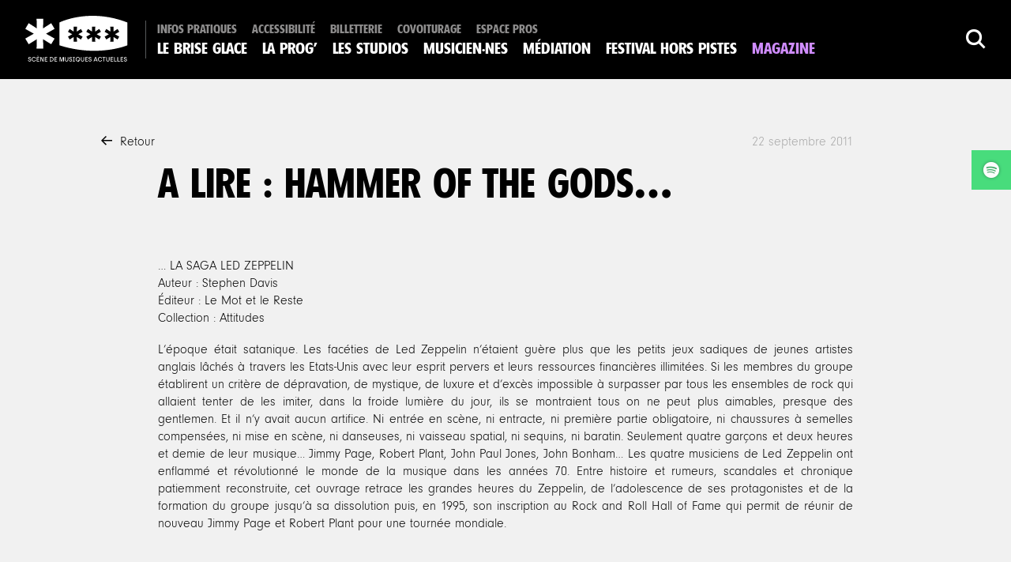

--- FILE ---
content_type: text/html; charset=UTF-8
request_url: https://www.le-brise-glace.com/a-lire-hammer-of-the-gods/
body_size: 10013
content:
<!doctype html>
<!--[if IEMobile 7 ]>
<html lang="fr-FR" prefix="og: https://ogp.me/ns#" class="no-js iem7"> <![endif]-->
<!--[if lt IE 7]>
<html class="no-js lt-ie9 lt-ie8 lt-ie7" lang="fr-FR" prefix="og: https://ogp.me/ns#"> <![endif]-->
<!--[if IE 7]>
<html class="no-js lt-ie9 lt-ie8" lang="fr-FR" prefix="og: https://ogp.me/ns#"> <![endif]-->
<!--[if IE 8]>
<html class="no-js lt-ie9" lang="fr-FR" prefix="og: https://ogp.me/ns#"> <![endif]-->
<!--[if (gte IE 8)|(gt IEMobile 7)|!(IEMobile)|!(IE)]><!-->
<html class="no-js" lang="fr-FR" prefix="og: https://ogp.me/ns#">
<!--<![endif]-->

<head>
        <title>Le Brise Glace &#8211; Scène de Musiques Actuelles à Annecy | A lire : HAMMER OF THE GODS... &bull; Le Brise Glace - Scène de Musiques Actuelles à Annecy</title>
        <meta charset="utf-8">
    <meta http-equiv="X-UA-Compatible" content="IE=edge,chrome=1">
    <meta name="viewport" content="width=device-width">
    <link rel="shortcut icon" href="https://www.le-brise-glace.com/wp-content/themes/brise-glace/favicon.ico">
    <link rel="alternate" type="application/rss+xml" title="A lire : HAMMER OF THE GODS&#8230; Événements"
          href="" />
    <script src="https://kit.fontawesome.com/8c9855df62.js" crossorigin="anonymous"></script>

    	<style>img:is([sizes="auto" i], [sizes^="auto," i]) { contain-intrinsic-size: 3000px 1500px }</style>
	
<!-- Optimisation des moteurs de recherche par Rank Math - https://rankmath.com/ -->
<meta name="description" content="L&#039;&eacute;poque &eacute;tait satanique. Les fac&eacute;ties de Led Zeppelin n&#039;&eacute;taient gu&egrave;re plus que les petits jeux sadiques de jeunes artistes"/>
<meta name="robots" content="follow, index, max-snippet:-1, max-video-preview:-1, max-image-preview:large"/>
<link rel="canonical" href="https://www.le-brise-glace.com/a-lire-hammer-of-the-gods/" />
<meta property="og:locale" content="fr_FR" />
<meta property="og:type" content="article" />
<meta property="og:title" content="A lire : HAMMER OF THE GODS... &bull; Le Brise Glace - Scène de Musiques Actuelles à Annecy" />
<meta property="og:description" content="L&#039;&eacute;poque &eacute;tait satanique. Les fac&eacute;ties de Led Zeppelin n&#039;&eacute;taient gu&egrave;re plus que les petits jeux sadiques de jeunes artistes" />
<meta property="og:url" content="https://www.le-brise-glace.com/a-lire-hammer-of-the-gods/" />
<meta property="og:site_name" content="Le Brise Glace - Scène de Musiques Actuelles à Annecy" />
<meta property="article:publisher" content="https://www.facebook.com/lebriseglaceannecy" />
<meta property="article:section" content="Actu&#039;" />
<meta property="og:image" content="https://www.le-brise-glace.com/wp-content/uploads/2015/07/news_media_5801.jpg" />
<meta property="og:image:secure_url" content="https://www.le-brise-glace.com/wp-content/uploads/2015/07/news_media_5801.jpg" />
<meta property="og:image:width" content="800" />
<meta property="og:image:height" content="1140" />
<meta property="og:image:alt" content="A lire : HAMMER OF THE GODS&#8230;" />
<meta property="og:image:type" content="image/jpeg" />
<meta property="article:published_time" content="2011-09-22T00:00:00+01:00" />
<meta name="twitter:card" content="summary_large_image" />
<meta name="twitter:title" content="A lire : HAMMER OF THE GODS... &bull; Le Brise Glace - Scène de Musiques Actuelles à Annecy" />
<meta name="twitter:description" content="L&#039;&eacute;poque &eacute;tait satanique. Les fac&eacute;ties de Led Zeppelin n&#039;&eacute;taient gu&egrave;re plus que les petits jeux sadiques de jeunes artistes" />
<meta name="twitter:site" content="@le_brise_glace" />
<meta name="twitter:creator" content="@le_brise_glace" />
<meta name="twitter:image" content="https://www.le-brise-glace.com/wp-content/uploads/2015/07/news_media_5801.jpg" />
<meta name="twitter:label1" content="Écrit par" />
<meta name="twitter:data1" content="Pierrick Rinaudo" />
<meta name="twitter:label2" content="Temps de lecture" />
<meta name="twitter:data2" content="1 minute" />
<script type="application/ld+json" class="rank-math-schema">{"@context":"https://schema.org","@graph":[{"@type":"Organization","@id":"https://www.le-brise-glace.com/#organization","name":"Le Brise Glace - Sc\u00e8ne de Musiques Actuelles \u00e0 Annecy","sameAs":["https://www.facebook.com/lebriseglaceannecy","https://twitter.com/le_brise_glace","https://www.instagram.com/le_brise_glace/","https://www.linkedin.com/company/le-brise-glace","https://www.youtube.com/user/LeBriseGlaceConcerts"]},{"@type":"WebSite","@id":"https://www.le-brise-glace.com/#website","url":"https://www.le-brise-glace.com","name":"Le Brise Glace - Sc\u00e8ne de Musiques Actuelles \u00e0 Annecy","publisher":{"@id":"https://www.le-brise-glace.com/#organization"},"inLanguage":"fr-FR"},{"@type":"ImageObject","@id":"https://www.le-brise-glace.com/wp-content/uploads/2015/07/news_media_5801.jpg","url":"https://www.le-brise-glace.com/wp-content/uploads/2015/07/news_media_5801.jpg","width":"800","height":"1140","inLanguage":"fr-FR"},{"@type":"WebPage","@id":"https://www.le-brise-glace.com/a-lire-hammer-of-the-gods/#webpage","url":"https://www.le-brise-glace.com/a-lire-hammer-of-the-gods/","name":"A lire : HAMMER OF THE GODS... &bull; Le Brise Glace - Sc\u00e8ne de Musiques Actuelles \u00e0 Annecy","datePublished":"2011-09-22T00:00:00+01:00","dateModified":"2011-09-22T00:00:00+01:00","isPartOf":{"@id":"https://www.le-brise-glace.com/#website"},"primaryImageOfPage":{"@id":"https://www.le-brise-glace.com/wp-content/uploads/2015/07/news_media_5801.jpg"},"inLanguage":"fr-FR"},{"@type":"Person","@id":"https://www.le-brise-glace.com/a-lire-hammer-of-the-gods/#author","name":"Pierrick Rinaudo","image":{"@type":"ImageObject","@id":"https://secure.gravatar.com/avatar/556aff416f90d33a626856499244178e36cdd25066be513067a12cff99cbcbd8?s=96&amp;d=mm&amp;r=g","url":"https://secure.gravatar.com/avatar/556aff416f90d33a626856499244178e36cdd25066be513067a12cff99cbcbd8?s=96&amp;d=mm&amp;r=g","caption":"Pierrick Rinaudo","inLanguage":"fr-FR"},"worksFor":{"@id":"https://www.le-brise-glace.com/#organization"}},{"@type":"BlogPosting","headline":"A lire : HAMMER OF THE GODS... &bull; Le Brise Glace - Sc\u00e8ne de Musiques Actuelles \u00e0 Annecy","datePublished":"2011-09-22T00:00:00+01:00","dateModified":"2011-09-22T00:00:00+01:00","author":{"@id":"https://www.le-brise-glace.com/a-lire-hammer-of-the-gods/#author","name":"Pierrick Rinaudo"},"publisher":{"@id":"https://www.le-brise-glace.com/#organization"},"description":"L&#039;&eacute;poque &eacute;tait satanique. Les fac&eacute;ties de Led Zeppelin n&#039;&eacute;taient gu&egrave;re plus que les petits jeux sadiques de jeunes artistes","name":"A lire : HAMMER OF THE GODS... &bull; Le Brise Glace - Sc\u00e8ne de Musiques Actuelles \u00e0 Annecy","@id":"https://www.le-brise-glace.com/a-lire-hammer-of-the-gods/#richSnippet","isPartOf":{"@id":"https://www.le-brise-glace.com/a-lire-hammer-of-the-gods/#webpage"},"image":{"@id":"https://www.le-brise-glace.com/wp-content/uploads/2015/07/news_media_5801.jpg"},"inLanguage":"fr-FR","mainEntityOfPage":{"@id":"https://www.le-brise-glace.com/a-lire-hammer-of-the-gods/#webpage"}}]}</script>
<!-- /Extension Rank Math WordPress SEO -->


<link rel='stylesheet' id='wp-block-library-css' href='https://www.le-brise-glace.com/wp-includes/css/dist/block-library/style.min.css?ver=6.8.3' type='text/css' media='all' />
<style id='classic-theme-styles-inline-css' type='text/css'>
/*! This file is auto-generated */
.wp-block-button__link{color:#fff;background-color:#32373c;border-radius:9999px;box-shadow:none;text-decoration:none;padding:calc(.667em + 2px) calc(1.333em + 2px);font-size:1.125em}.wp-block-file__button{background:#32373c;color:#fff;text-decoration:none}
</style>
<style id='global-styles-inline-css' type='text/css'>
:root{--wp--preset--aspect-ratio--square: 1;--wp--preset--aspect-ratio--4-3: 4/3;--wp--preset--aspect-ratio--3-4: 3/4;--wp--preset--aspect-ratio--3-2: 3/2;--wp--preset--aspect-ratio--2-3: 2/3;--wp--preset--aspect-ratio--16-9: 16/9;--wp--preset--aspect-ratio--9-16: 9/16;--wp--preset--color--black: #000000;--wp--preset--color--cyan-bluish-gray: #abb8c3;--wp--preset--color--white: #ffffff;--wp--preset--color--pale-pink: #f78da7;--wp--preset--color--vivid-red: #cf2e2e;--wp--preset--color--luminous-vivid-orange: #ff6900;--wp--preset--color--luminous-vivid-amber: #fcb900;--wp--preset--color--light-green-cyan: #7bdcb5;--wp--preset--color--vivid-green-cyan: #00d084;--wp--preset--color--pale-cyan-blue: #8ed1fc;--wp--preset--color--vivid-cyan-blue: #0693e3;--wp--preset--color--vivid-purple: #9b51e0;--wp--preset--gradient--vivid-cyan-blue-to-vivid-purple: linear-gradient(135deg,rgba(6,147,227,1) 0%,rgb(155,81,224) 100%);--wp--preset--gradient--light-green-cyan-to-vivid-green-cyan: linear-gradient(135deg,rgb(122,220,180) 0%,rgb(0,208,130) 100%);--wp--preset--gradient--luminous-vivid-amber-to-luminous-vivid-orange: linear-gradient(135deg,rgba(252,185,0,1) 0%,rgba(255,105,0,1) 100%);--wp--preset--gradient--luminous-vivid-orange-to-vivid-red: linear-gradient(135deg,rgba(255,105,0,1) 0%,rgb(207,46,46) 100%);--wp--preset--gradient--very-light-gray-to-cyan-bluish-gray: linear-gradient(135deg,rgb(238,238,238) 0%,rgb(169,184,195) 100%);--wp--preset--gradient--cool-to-warm-spectrum: linear-gradient(135deg,rgb(74,234,220) 0%,rgb(151,120,209) 20%,rgb(207,42,186) 40%,rgb(238,44,130) 60%,rgb(251,105,98) 80%,rgb(254,248,76) 100%);--wp--preset--gradient--blush-light-purple: linear-gradient(135deg,rgb(255,206,236) 0%,rgb(152,150,240) 100%);--wp--preset--gradient--blush-bordeaux: linear-gradient(135deg,rgb(254,205,165) 0%,rgb(254,45,45) 50%,rgb(107,0,62) 100%);--wp--preset--gradient--luminous-dusk: linear-gradient(135deg,rgb(255,203,112) 0%,rgb(199,81,192) 50%,rgb(65,88,208) 100%);--wp--preset--gradient--pale-ocean: linear-gradient(135deg,rgb(255,245,203) 0%,rgb(182,227,212) 50%,rgb(51,167,181) 100%);--wp--preset--gradient--electric-grass: linear-gradient(135deg,rgb(202,248,128) 0%,rgb(113,206,126) 100%);--wp--preset--gradient--midnight: linear-gradient(135deg,rgb(2,3,129) 0%,rgb(40,116,252) 100%);--wp--preset--font-size--small: 13px;--wp--preset--font-size--medium: 20px;--wp--preset--font-size--large: 36px;--wp--preset--font-size--x-large: 42px;--wp--preset--spacing--20: 0.44rem;--wp--preset--spacing--30: 0.67rem;--wp--preset--spacing--40: 1rem;--wp--preset--spacing--50: 1.5rem;--wp--preset--spacing--60: 2.25rem;--wp--preset--spacing--70: 3.38rem;--wp--preset--spacing--80: 5.06rem;--wp--preset--shadow--natural: 6px 6px 9px rgba(0, 0, 0, 0.2);--wp--preset--shadow--deep: 12px 12px 50px rgba(0, 0, 0, 0.4);--wp--preset--shadow--sharp: 6px 6px 0px rgba(0, 0, 0, 0.2);--wp--preset--shadow--outlined: 6px 6px 0px -3px rgba(255, 255, 255, 1), 6px 6px rgba(0, 0, 0, 1);--wp--preset--shadow--crisp: 6px 6px 0px rgba(0, 0, 0, 1);}:where(.is-layout-flex){gap: 0.5em;}:where(.is-layout-grid){gap: 0.5em;}body .is-layout-flex{display: flex;}.is-layout-flex{flex-wrap: wrap;align-items: center;}.is-layout-flex > :is(*, div){margin: 0;}body .is-layout-grid{display: grid;}.is-layout-grid > :is(*, div){margin: 0;}:where(.wp-block-columns.is-layout-flex){gap: 2em;}:where(.wp-block-columns.is-layout-grid){gap: 2em;}:where(.wp-block-post-template.is-layout-flex){gap: 1.25em;}:where(.wp-block-post-template.is-layout-grid){gap: 1.25em;}.has-black-color{color: var(--wp--preset--color--black) !important;}.has-cyan-bluish-gray-color{color: var(--wp--preset--color--cyan-bluish-gray) !important;}.has-white-color{color: var(--wp--preset--color--white) !important;}.has-pale-pink-color{color: var(--wp--preset--color--pale-pink) !important;}.has-vivid-red-color{color: var(--wp--preset--color--vivid-red) !important;}.has-luminous-vivid-orange-color{color: var(--wp--preset--color--luminous-vivid-orange) !important;}.has-luminous-vivid-amber-color{color: var(--wp--preset--color--luminous-vivid-amber) !important;}.has-light-green-cyan-color{color: var(--wp--preset--color--light-green-cyan) !important;}.has-vivid-green-cyan-color{color: var(--wp--preset--color--vivid-green-cyan) !important;}.has-pale-cyan-blue-color{color: var(--wp--preset--color--pale-cyan-blue) !important;}.has-vivid-cyan-blue-color{color: var(--wp--preset--color--vivid-cyan-blue) !important;}.has-vivid-purple-color{color: var(--wp--preset--color--vivid-purple) !important;}.has-black-background-color{background-color: var(--wp--preset--color--black) !important;}.has-cyan-bluish-gray-background-color{background-color: var(--wp--preset--color--cyan-bluish-gray) !important;}.has-white-background-color{background-color: var(--wp--preset--color--white) !important;}.has-pale-pink-background-color{background-color: var(--wp--preset--color--pale-pink) !important;}.has-vivid-red-background-color{background-color: var(--wp--preset--color--vivid-red) !important;}.has-luminous-vivid-orange-background-color{background-color: var(--wp--preset--color--luminous-vivid-orange) !important;}.has-luminous-vivid-amber-background-color{background-color: var(--wp--preset--color--luminous-vivid-amber) !important;}.has-light-green-cyan-background-color{background-color: var(--wp--preset--color--light-green-cyan) !important;}.has-vivid-green-cyan-background-color{background-color: var(--wp--preset--color--vivid-green-cyan) !important;}.has-pale-cyan-blue-background-color{background-color: var(--wp--preset--color--pale-cyan-blue) !important;}.has-vivid-cyan-blue-background-color{background-color: var(--wp--preset--color--vivid-cyan-blue) !important;}.has-vivid-purple-background-color{background-color: var(--wp--preset--color--vivid-purple) !important;}.has-black-border-color{border-color: var(--wp--preset--color--black) !important;}.has-cyan-bluish-gray-border-color{border-color: var(--wp--preset--color--cyan-bluish-gray) !important;}.has-white-border-color{border-color: var(--wp--preset--color--white) !important;}.has-pale-pink-border-color{border-color: var(--wp--preset--color--pale-pink) !important;}.has-vivid-red-border-color{border-color: var(--wp--preset--color--vivid-red) !important;}.has-luminous-vivid-orange-border-color{border-color: var(--wp--preset--color--luminous-vivid-orange) !important;}.has-luminous-vivid-amber-border-color{border-color: var(--wp--preset--color--luminous-vivid-amber) !important;}.has-light-green-cyan-border-color{border-color: var(--wp--preset--color--light-green-cyan) !important;}.has-vivid-green-cyan-border-color{border-color: var(--wp--preset--color--vivid-green-cyan) !important;}.has-pale-cyan-blue-border-color{border-color: var(--wp--preset--color--pale-cyan-blue) !important;}.has-vivid-cyan-blue-border-color{border-color: var(--wp--preset--color--vivid-cyan-blue) !important;}.has-vivid-purple-border-color{border-color: var(--wp--preset--color--vivid-purple) !important;}.has-vivid-cyan-blue-to-vivid-purple-gradient-background{background: var(--wp--preset--gradient--vivid-cyan-blue-to-vivid-purple) !important;}.has-light-green-cyan-to-vivid-green-cyan-gradient-background{background: var(--wp--preset--gradient--light-green-cyan-to-vivid-green-cyan) !important;}.has-luminous-vivid-amber-to-luminous-vivid-orange-gradient-background{background: var(--wp--preset--gradient--luminous-vivid-amber-to-luminous-vivid-orange) !important;}.has-luminous-vivid-orange-to-vivid-red-gradient-background{background: var(--wp--preset--gradient--luminous-vivid-orange-to-vivid-red) !important;}.has-very-light-gray-to-cyan-bluish-gray-gradient-background{background: var(--wp--preset--gradient--very-light-gray-to-cyan-bluish-gray) !important;}.has-cool-to-warm-spectrum-gradient-background{background: var(--wp--preset--gradient--cool-to-warm-spectrum) !important;}.has-blush-light-purple-gradient-background{background: var(--wp--preset--gradient--blush-light-purple) !important;}.has-blush-bordeaux-gradient-background{background: var(--wp--preset--gradient--blush-bordeaux) !important;}.has-luminous-dusk-gradient-background{background: var(--wp--preset--gradient--luminous-dusk) !important;}.has-pale-ocean-gradient-background{background: var(--wp--preset--gradient--pale-ocean) !important;}.has-electric-grass-gradient-background{background: var(--wp--preset--gradient--electric-grass) !important;}.has-midnight-gradient-background{background: var(--wp--preset--gradient--midnight) !important;}.has-small-font-size{font-size: var(--wp--preset--font-size--small) !important;}.has-medium-font-size{font-size: var(--wp--preset--font-size--medium) !important;}.has-large-font-size{font-size: var(--wp--preset--font-size--large) !important;}.has-x-large-font-size{font-size: var(--wp--preset--font-size--x-large) !important;}
:where(.wp-block-post-template.is-layout-flex){gap: 1.25em;}:where(.wp-block-post-template.is-layout-grid){gap: 1.25em;}
:where(.wp-block-columns.is-layout-flex){gap: 2em;}:where(.wp-block-columns.is-layout-grid){gap: 2em;}
:root :where(.wp-block-pullquote){font-size: 1.5em;line-height: 1.6;}
</style>
<script type="text/javascript" src="https://www.le-brise-glace.com/wp-content/themes/brise-glace/www/js/vendors/jquery-2.2.2.min.js?ver=6.8.3" id="jquery-js"></script>
<script type="text/javascript" src="https://www.le-brise-glace.com/wp-content/themes/brise-glace/www/js/vendors/jquery.fancybox.pack.js?ver=6.8.3" id="fb-js"></script>
<script type="text/javascript" src="https://www.le-brise-glace.com/wp-content/themes/brise-glace/www/js/vendors/jquery.tooltipster.min.js?ver=6.8.3" id="tooltip-js"></script>
<script type="text/javascript" src="https://www.le-brise-glace.com/wp-content/themes/brise-glace/www/js/vendors/owl.carousel.min.js?ver=6.8.3" id="owl-js"></script>
<script type="text/javascript" src="https://www.le-brise-glace.com/wp-content/themes/brise-glace/www/js/vendors/jquery.sticky.js?ver=6.8.3" id="sticky-js"></script>
<script type="text/javascript" src="https://www.le-brise-glace.com/wp-content/themes/brise-glace/www/js/vendors/jquery.scrollTo.min.js?ver=6.8.3" id="scrollto-js"></script>
<script type="text/javascript" src="https://www.le-brise-glace.com/wp-content/themes/brise-glace/www/js/vendors/jquery.typeahead.js?ver=6.8.3" id="typehead-js"></script>
<script type="text/javascript" src="https://www.le-brise-glace.com/wp-content/themes/brise-glace/www/js/scripts.js?ver=1.0.80" id="scripst-js"></script>
<link rel='shortlink' href='https://www.le-brise-glace.com/?p=1051' />
	<script type="text/javascript">
	    (function ($) {
		$(document).ready(function () {
		    $('.playlist-youtube .small-video').click(function (e) {
			var id = $(this).attr('data-video'), target = $(this).attr('data-target');
			$(this).siblings().removeClass('active');
			var vidURL = '//www.youtube.com/embed/' + id + '?rel=0&autoplay=1';

			var html = $('<iframe>');
			html.attr('src', vidURL).attr('width', 560).attr('height', 315).attr('frameborder', '0').attr('allowfullscreen', true);

			$('#' + target + ' .main-video').empty().append(html);
			$(this).addClass('active');
			return false;
		    });
		});
	    })(jQuery);
	</script>
	        <script type="module" src="https://www.le-brise-glace.com/wp-content/themes/brise-glace/www/dist/main.js-BW7_eZ3F.js" defer></script><link rel="stylesheet" media="screen" href="https://www.le-brise-glace.com/wp-content/themes/brise-glace/www/dist/main-Dz4t4qjj.css">    <style>
        html {
            --color-ambiance: #cf8cfe;
            --color-ambiance-bg: #fffffe;
            --color-ambiance-bg-dark: #ff00d8;
            --color-ambiance-bg-header: #000000;
        }

        /* Sur les écrans, quand la largeur de la fenêtre fait au maximum 1280px */
        .bgBright {
            background-image: url('https://www.le-brise-glace.com/wp-content/uploads/2022/09/BG_FondSite_SeptJan-2022_05-1-scaled.jpg');
        background-attachment: fixed; background-size: cover; background-position: center bottom        }

        .bgDark {
            background-image: url('https://www.le-brise-glace.com/wp-content/uploads/2022/09/BG_FondSite_SeptJan-2022_Fonce-scaled.jpg');
        background-attachment: fixed; background-size: cover; background-position: center bottom        }

        header.main-header, footer.main-footer {
            background-image: url('');
        background-attachment: fixed; background-size: cover; background-position: center bottom        }

    </style>
    <noscript><style id="rocket-lazyload-nojs-css">.rll-youtube-player, [data-lazy-src]{display:none !important;}</style></noscript>    <script defer data-domain="le-brise-glace.com" src="https://plausible.wanaka.studio/js/script.js"></script>

    <script type="text/javascript">
    var $ = jQuery.noConflict();
    var app = new BriseApp();
    </script>
</head>

<body class="wp-singular post-template-default single single-post postid-1051 single-format-standard wp-theme-brise-glace bgBright">
        <header class="main-header">
        <div class="inner mobile">
            <div id="logo">
                <a href="https://www.le-brise-glace.com" rel="nofollow"><img
                         src="data:image/svg+xml,%3Csvg%20xmlns='http://www.w3.org/2000/svg'%20viewBox='0%200%200%200'%3E%3C/svg%3E"
                         class="big" data-lazy-src="https://www.le-brise-glace.com/wp-content/themes/brise-glace/www/img/logo-brise-2023.svg" /><noscript><img
                         src="https://www.le-brise-glace.com/wp-content/themes/brise-glace/www/img/logo-brise-2023.svg"
                         class="big" /></noscript></a>
            </div>
            <div class="search">
                <a href="" href="javascript:;" target="" data-fancybox="" data-src="#formSearchFBOX" class="fbox"><i
                       class="icon-magnifier"></i></a>
            </div>
            <a href="#" id="btnMenu"><img class="open"
                     src="data:image/svg+xml,%3Csvg%20xmlns='http://www.w3.org/2000/svg'%20viewBox='0%200%200%200'%3E%3C/svg%3E" data-lazy-src="https://www.le-brise-glace.com/wp-content/themes/brise-glace/www/img/btn-menu.png" /><noscript><img class="open"
                     src="https://www.le-brise-glace.com/wp-content/themes/brise-glace/www/img/btn-menu.png" /></noscript><img class="close"
                     src="data:image/svg+xml,%3Csvg%20xmlns='http://www.w3.org/2000/svg'%20viewBox='0%200%200%200'%3E%3C/svg%3E" data-lazy-src="https://www.le-brise-glace.com/wp-content/themes/brise-glace/www/img/cross.svg" /><noscript><img class="close"
                     src="https://www.le-brise-glace.com/wp-content/themes/brise-glace/www/img/cross.svg" /></noscript></a>
        </div>
        <div class="inner pc">
            <div id="logo">
                <a href="https://www.le-brise-glace.com" rel="nofollow"><img
                         src="data:image/svg+xml,%3Csvg%20xmlns='http://www.w3.org/2000/svg'%20viewBox='0%200%200%200'%3E%3C/svg%3E"
                         class="big" data-lazy-src="https://www.le-brise-glace.com/wp-content/themes/brise-glace/www/img/logo-brise-2023.svg" /><noscript><img
                         src="https://www.le-brise-glace.com/wp-content/themes/brise-glace/www/img/logo-brise-2023.svg"
                         class="big" /></noscript></a>
            </div>
            <nav role="navigation" class="main-nav">
                <div class="menu-menu-secondaire-container"><ul id="menu-menu-secondaire" class="menu"><li id="menu-item-399" class="menu-item menu-item-type-post_type menu-item-object-page menu-item-399"><a href="https://www.le-brise-glace.com/infos-pratiques/">Infos pratiques</a></li>
<li id="menu-item-40826" class="menu-item menu-item-type-post_type menu-item-object-page menu-item-40826"><a href="https://www.le-brise-glace.com/accessibilite/">Accessibilité</a></li>
<li id="menu-item-18922" class="menu-item menu-item-type-custom menu-item-object-custom menu-item-18922"><a target="_blank" href="https://billetterie.le-brise-glace.com/">Billetterie</a></li>
<li id="menu-item-43228" class="menu-item menu-item-type-custom menu-item-object-custom menu-item-43228"><a href="https://billetterie.le-brise-glace.com/carpooling">Covoiturage</a></li>
<li id="menu-item-398" class="menu-item menu-item-type-post_type menu-item-object-page menu-item-398"><a href="https://www.le-brise-glace.com/espace-pros/">Espace pros</a></li>
</ul></div><div class="menu-menu-principal-container"><ul id="menu-menu-principal" class="menu"><li id="menu-item-409" class="menu-item menu-item-type-post_type menu-item-object-page menu-item-has-children menu-item-409"><a href="https://www.le-brise-glace.com/le-brise-glace/">Le Brise Glace</a>
<ul class="sub-menu">
	<li id="menu-item-411" class="menu-item menu-item-type-post_type menu-item-object-page menu-item-411"><a href="https://www.le-brise-glace.com/le-brise-glace/le-projet/">Le projet</a></li>
	<li id="menu-item-413" class="menu-item menu-item-type-post_type menu-item-object-page menu-item-413"><a href="https://www.le-brise-glace.com/le-brise-glace/lequipage/">L’équipage</a></li>
	<li id="menu-item-410" class="menu-item menu-item-type-post_type menu-item-object-page menu-item-410"><a href="https://www.le-brise-glace.com/le-brise-glace/lassociation/">L’association</a></li>
	<li id="menu-item-40893" class="menu-item menu-item-type-post_type menu-item-object-page menu-item-40893"><a href="https://www.le-brise-glace.com/le-brise-glace/les-partenaires/">Les partenaires</a></li>
	<li id="menu-item-40894" class="menu-item menu-item-type-post_type menu-item-object-page menu-item-40894"><a href="https://www.le-brise-glace.com/le-brise-glace/privatisation/">Privatisation</a></li>
	<li id="menu-item-41596" class="menu-item menu-item-type-post_type menu-item-object-page menu-item-41596"><a href="https://www.le-brise-glace.com/le-brise-glace/engagements/">Engagements</a></li>
</ul>
</li>
<li id="menu-item-281" class="menu-item menu-item-type-post_type menu-item-object-page menu-item-has-children menu-item-281"><a href="https://www.le-brise-glace.com/programmation/a-venir/">La Prog&rsquo;</a>
<ul class="sub-menu">
	<li id="menu-item-282" class="menu-item menu-item-type-post_type menu-item-object-page menu-item-282"><a href="https://www.le-brise-glace.com/programmation/a-venir/">Toute la prog&rsquo;</a></li>
	<li id="menu-item-41359" class="menu-item menu-item-type-custom menu-item-object-custom menu-item-41359"><a href="https://www.le-brise-glace.com/programmation/a-venir/?style=&#038;option=concert">Concerts</a></li>
	<li id="menu-item-31180" class="menu-item menu-item-type-custom menu-item-object-custom menu-item-31180"><a href="https://www.le-brise-glace.com/programmation/a-venir/?style=&#038;option=atelier-formation">Ateliers &#038; formations</a></li>
	<li id="menu-item-421" class="menu-item menu-item-type-taxonomy menu-item-object-wnk-tax-event menu-item-421"><a href="https://www.le-brise-glace.com/categorie/jeunes-publics/">Jeune public</a></li>
</ul>
</li>
<li id="menu-item-32329" class="menu-item menu-item-type-post_type menu-item-object-page menu-item-has-children menu-item-32329"><a href="https://www.le-brise-glace.com/les-studios/">Les studios</a>
<ul class="sub-menu">
	<li id="menu-item-404" class="menu-item menu-item-type-post_type menu-item-object-page menu-item-404"><a href="https://www.le-brise-glace.com/les-studios/la-repetition/">La répétition</a></li>
	<li id="menu-item-35983" class="menu-item menu-item-type-post_type menu-item-object-page menu-item-35983"><a href="https://www.le-brise-glace.com/les-studios/les-residences/">La résidence</a></li>
	<li id="menu-item-13688" class="menu-item menu-item-type-post_type menu-item-object-page menu-item-13688"><a href="https://www.le-brise-glace.com/les-studios/rencontres-ateliers-masterclass/">Ateliers &#038; formations</a></li>
	<li id="menu-item-35141" class="menu-item menu-item-type-post_type menu-item-object-page menu-item-35141"><a href="https://www.le-brise-glace.com/la-chorale-du-brise-glace/">La Chorale du Brise Glace</a></li>
	<li id="menu-item-41969" class="menu-item menu-item-type-post_type menu-item-object-page menu-item-41969"><a href="https://www.le-brise-glace.com/the-lift/">The Lift</a></li>
</ul>
</li>
<li id="menu-item-35892" class="menu-item menu-item-type-post_type menu-item-object-page menu-item-has-children menu-item-35892"><a href="https://www.le-brise-glace.com/accompagnement/">Musicien·nes</a>
<ul class="sub-menu">
	<li id="menu-item-34213" class="menu-item menu-item-type-post_type menu-item-object-page menu-item-34213"><a href="https://www.le-brise-glace.com/accompagnement/flocon/">L’accompagnement par le Brise Glace</a></li>
	<li id="menu-item-34214" class="menu-item menu-item-type-post_type menu-item-object-page menu-item-34214"><a href="https://www.le-brise-glace.com/accompagnement/igloo/">Passe-moi le son</a></li>
	<li id="menu-item-42599" class="menu-item menu-item-type-post_type menu-item-object-page menu-item-42599"><a href="https://www.le-brise-glace.com/accompagnement/lequipee/">L’Équipée</a></li>
</ul>
</li>
<li id="menu-item-17737" class="menu-item menu-item-type-post_type menu-item-object-page menu-item-17737"><a href="https://www.le-brise-glace.com/action-culturelle/">Médiation</a></li>
<li id="menu-item-39006" class="menu-item menu-item-type-custom menu-item-object-custom menu-item-39006"><a target="_blank" href="https://www.festivalhorspistes.com/">Festival Hors Pistes</a></li>
<li id="menu-item-402" class="menu-item menu-item-type-post_type menu-item-object-page current_page_parent menu-item-402"><a href="https://www.le-brise-glace.com/actualites/">Magazine</a></li>
</ul></div>            </nav>
            <div class="search">
                <a href="#" onclick="javascript: setTimeout(() => $('#formSearchFBOX input[name=s]').focus(), 200)" target="" data-fancybox="" data-src="#formSearchFBOX"
                   class="fbox"><i class="icon-magnifier"></i></a>
            </div>
        </div>

        <div class="search-content-to-hide" id="formSearchFBOX">
            <div class="search-content">
                
<form method="get" id="searchform" action="https://www.le-brise-glace.com/" class="search-form">
    <i class="icon-magnifier"></i>
    <div class="input-container">
        <div class="input">
            <input type="text" class="field" name="s" id="s" value="" placeholder="Recherche"/>
        </div>
        <legend>
            Entrez les termes recherchés et appuyez sur entrée        </legend>
    </div>
    <input type="submit" class="btn bgW shadow h-b" value="Rechercher" />
</form>
            </div>
        </div>

    </header>

    <div class="players" id="PlayersContainers">
        <a href="https://embed.spotify.com/?uri=spotify:playlist:6ZGulsz151qTT9wH5v62Ql" class="spotify"><i style="background-image: url('https://www.le-brise-glace.com/wp-content/themes/brise-glace/www/img/icone-spotify.png');" alt="Ecoutez la playlist spotify"></i><span>Playlist</span></a>    </div>

    <div id="superContent">
        <div id="content">    <section class="magazine">
        <div class="wrap wrap-article">
            <div class="">
                <div class="sticky">
                    <a href="https://www.le-brise-glace.com/actualites/" class="back"><i class="icon-arrow-left"></i>Retour</a>
                </div>

            </div>
            <article class="magazine-article">
                <header>
                    <div class="metas">
                        <p class="metas-magazine">
                                                    </p>
                        <time>22 septembre 2011</time>
                    </div>
                    <h1>A lire : HAMMER OF THE GODS&#8230;</h1>
                </header>
                <section class="wys-content full-w">
                    <p>&#8230; LA SAGA LED ZEPPELIN<br />
Auteur : Stephen Davis<br />
Éditeur : Le Mot et le Reste<br />
Collection : Attitudes</p>
<p>L&rsquo;&eacute;poque &eacute;tait satanique. Les fac&eacute;ties de Led Zeppelin n&rsquo;&eacute;taient gu&egrave;re plus que les petits jeux sadiques de jeunes artistes anglais l&acirc;ch&eacute;s &agrave; travers les Etats-Unis avec leur esprit pervers et leurs ressources financi&egrave;res illimit&eacute;es. Si les membres du groupe &eacute;tablirent un crit&egrave;re de d&eacute;pravation, de mystique, de luxure et d&rsquo;exc&egrave;s impossible &agrave; surpasser par tous les ensembles de rock qui allaient tenter de les imiter, dans la froide lumi&egrave;re du jour, ils se montraient tous on ne peut plus aimables, presque des gentlemen. Et il n&rsquo;y avait aucun artifice. Ni entr&eacute;e en sc&egrave;ne, ni entracte, ni premi&egrave;re partie obligatoire, ni chaussures &agrave; semelles compens&eacute;es, ni mise en sc&egrave;ne, ni danseuses, ni vaisseau spatial, ni sequins, ni baratin. Seulement quatre gar&ccedil;ons et deux heures et demie de leur musique&#8230; Jimmy Page, Robert Plant, John Paul Jones, John Bonham&#8230; Les quatre musiciens de Led Zeppelin ont enflamm&eacute; et r&eacute;volutionn&eacute; le monde de la musique dans les ann&eacute;es 70. Entre histoire et rumeurs, scandales et chronique patiemment reconstruite, cet ouvrage retrace les grandes heures du Zeppelin, de l&rsquo;adolescence de ses protagonistes et de la formation du groupe jusqu&rsquo;&agrave; sa dissolution puis, en 1995, son inscription au Rock and Roll Hall of Fame qui permit de r&eacute;unir de nouveau Jimmy Page et Robert Plant pour une tourn&eacute;e mondiale.&nbsp;</p>
                </section>
            </article>
        </div>
    </section>

    
</div>

<footer role="contentinfo" class="main-footer">

    <div class="wrap">

        <nav class="footer">
            <ul id="menu-menu-footer" class="menu"><li id="menu-item-6620" class="menu-item menu-item-type-post_type menu-item-object-page menu-item-has-children menu-item-6620"><a href="https://www.le-brise-glace.com/le-brise-glace/">Le Brise Glace</a>
<ul class="sub-menu">
	<li id="menu-item-6622" class="menu-item menu-item-type-post_type menu-item-object-page menu-item-6622"><a href="https://www.le-brise-glace.com/le-brise-glace/le-projet/">Le projet</a></li>
	<li id="menu-item-6624" class="menu-item menu-item-type-post_type menu-item-object-page menu-item-6624"><a href="https://www.le-brise-glace.com/le-brise-glace/lequipage/">L’équipage</a></li>
	<li id="menu-item-6621" class="menu-item menu-item-type-post_type menu-item-object-page menu-item-6621"><a href="https://www.le-brise-glace.com/le-brise-glace/lassociation/">L’association</a></li>
	<li id="menu-item-6626" class="menu-item menu-item-type-post_type menu-item-object-page menu-item-6626"><a href="https://www.le-brise-glace.com/le-brise-glace/les-partenaires/">Les partenaires</a></li>
	<li id="menu-item-33578" class="menu-item menu-item-type-post_type menu-item-object-page menu-item-33578"><a href="https://www.le-brise-glace.com/le-brise-glace/engagements/">Engagements</a></li>
</ul>
</li>
<li id="menu-item-6636" class="menu-item menu-item-type-post_type menu-item-object-page menu-item-has-children menu-item-6636"><a href="https://www.le-brise-glace.com/infos-pratiques/">Infos pratiques</a>
<ul class="sub-menu">
	<li id="menu-item-32900" class="menu-item menu-item-type-post_type menu-item-object-page menu-item-32900"><a href="https://www.le-brise-glace.com/horaires-ouverture/">Horaires d’ouverture</a></li>
</ul>
</li>
</ul><ul class="menu"><li id="menu-item-6608" class="menu-item menu-item-type-post_type menu-item-object-page menu-item-has-children menu-item-6608"><a href="https://www.le-brise-glace.com/programmation/a-venir/">Programmation</a>
<ul class="sub-menu">
	<li id="menu-item-6611" class="menu-item menu-item-type-post_type menu-item-object-page menu-item-6611"><a href="https://www.le-brise-glace.com/programmation/a-venir/">À venir</a></li>
	<li id="menu-item-6609" class="menu-item menu-item-type-taxonomy menu-item-object-wnk-tax-lieu menu-item-6609"><a href="https://www.le-brise-glace.com/lieu/grande-salle/">Concerts grande salle</a></li>
	<li id="menu-item-6610" class="menu-item menu-item-type-taxonomy menu-item-object-wnk-tax-lieu menu-item-6610"><a href="https://www.le-brise-glace.com/lieu/club/">Concerts Club</a></li>
	<li id="menu-item-6612" class="menu-item menu-item-type-taxonomy menu-item-object-wnk-tax-event menu-item-6612"><a href="https://www.le-brise-glace.com/categorie/atelier-formation/">Ateliers &#038; formations</a></li>
	<li id="menu-item-6613" class="menu-item menu-item-type-taxonomy menu-item-object-wnk-tax-event menu-item-6613"><a href="https://www.le-brise-glace.com/categorie/jeunes-publics/">Concerts jeunes publics</a></li>
	<li id="menu-item-39747" class="menu-item menu-item-type-custom menu-item-object-custom menu-item-39747"><a href="https://www.le-brise-glace.com/programmation/archives/">Archives</a></li>
</ul>
</li>
<li id="menu-item-23908" class="menu-item menu-item-type-custom menu-item-object-custom menu-item-23908"><a target="_blank" href="https://billetterie.le-brise-glace.com">Billetterie</a></li>
</ul><ul class="menu"><li id="menu-item-8101" class="menu-item menu-item-type-custom menu-item-object-custom menu-item-has-children menu-item-8101"><a href="https://www.le-brise-glace.com/les-studios/">Les studios</a>
<ul class="sub-menu">
	<li id="menu-item-6630" class="menu-item menu-item-type-post_type menu-item-object-page menu-item-6630"><a href="https://www.le-brise-glace.com/les-studios/la-repetition/">La répétition</a></li>
	<li id="menu-item-6632" class="menu-item menu-item-type-post_type menu-item-object-page menu-item-6632"><a href="https://www.le-brise-glace.com/les-studios/les-residences/">La résidence</a></li>
	<li id="menu-item-23999" class="menu-item menu-item-type-post_type menu-item-object-page menu-item-23999"><a href="https://www.le-brise-glace.com/les-studios/rencontres-ateliers-masterclass/">Les ateliers</a></li>
	<li id="menu-item-41968" class="menu-item menu-item-type-post_type menu-item-object-page menu-item-41968"><a href="https://www.le-brise-glace.com/la-chorale-du-brise-glace/">La chorale du Brise Glace</a></li>
	<li id="menu-item-41967" class="menu-item menu-item-type-post_type menu-item-object-page menu-item-41967"><a href="https://www.le-brise-glace.com/the-lift/">The Lift</a></li>
</ul>
</li>
<li id="menu-item-6631" class="menu-item menu-item-type-post_type menu-item-object-page menu-item-6631"><a href="https://www.le-brise-glace.com/accompagnement/">Accompagnement</a></li>
<li id="menu-item-27697" class="menu-item menu-item-type-post_type menu-item-object-page menu-item-27697"><a href="https://www.le-brise-glace.com/action-culturelle/">Médiation</a></li>
<li id="menu-item-6615" class="menu-item menu-item-type-post_type menu-item-object-page current_page_parent menu-item-has-children menu-item-6615"><a href="https://www.le-brise-glace.com/actualites/">Actualités</a>
<ul class="sub-menu">
	<li id="menu-item-41859" class="menu-item menu-item-type-taxonomy menu-item-object-wnk-tax-rubri menu-item-41859"><a href="https://www.le-brise-glace.com/rubrique/petites-annonces/">Les petites annonces</a></li>
</ul>
</li>
<li id="menu-item-42446" class="menu-item menu-item-type-post_type menu-item-object-page menu-item-42446"><a href="https://www.le-brise-glace.com/le-brise-glace/festival-hors-pistes/">Festival Hors Pistes</a></li>
<li id="menu-item-6635" class="menu-item menu-item-type-post_type menu-item-object-page menu-item-6635"><a href="https://www.le-brise-glace.com/espace-pros/">Espace pros</a></li>
<li id="menu-item-40892" class="menu-item menu-item-type-post_type menu-item-object-page menu-item-40892"><a href="https://www.le-brise-glace.com/le-brise-glace/privatisation/">Privatisation</a></li>
<li id="menu-item-6640" class="menu-item menu-item-type-post_type menu-item-object-page menu-item-6640"><a href="https://www.le-brise-glace.com/mentions-legales/">Mentions légales</a></li>
</ul>            <ul class="menu">
                <li>
                    <a href="#">Réseaux sociaux & Abonnements</a>
                    <ul class="sub-menu sub-menu-social">
                        <li>
                            <a href="https://www.facebook.com/pages/le-brise-glace/130208843661105" target="_blank"><i class="icon-facebook-f"></i>Facebook</a>
                        </li>
                        <li>
                            <a href="https://www.youtube.com/user/LeBriseGlaceConcerts" target="_blank"><i class="icon-youtube"></i>Youtube</a>
                        </li>
                        <li>
                            <a href="https://instagram.com/le_brise_glace/" target="_blank"><i class="icon-instagram"></i>Instagram</a>
                        </li>
                        <li>
                            <a href="https://www.linkedin.com/company/le-brise-glace" target="_blank"><i class="icon-linkedin"></i>Linkedin</a>
                        </li>
                        <li>
                            <a target="_blank" href="https://fcf8c40e.sibforms.com/serve/[base64]"><i class="icon-envelop"></i>Abonnez-vous à la newsletter</a>
                        </li>
                    </ul>
                </li>
            </ul>
        </nav>

        <section class="attribution">
            <p><a class="fbox" href="https://www.le-brise-glace.com/wp-content/uploads/2015/09/logo-small-adresse.png"><img decoding="async" class="alignnone wp-image-8010 size-full" src="data:image/svg+xml,%3Csvg%20xmlns='http://www.w3.org/2000/svg'%20viewBox='0%200%2046%2016'%3E%3C/svg%3E" alt="logo-small-adresse" width="46" height="16" data-lazy-src="https://www.le-brise-glace.com/wp-content/uploads/2015/09/logo-small-adresse.png" /><noscript><img decoding="async" class="alignnone wp-image-8010 size-full" src="https://www.le-brise-glace.com/wp-content/uploads/2015/09/logo-small-adresse.png" alt="logo-small-adresse" width="46" height="16" /></noscript></a> Le Brise Glace • Association Musiques Amplifiées • 54 bis rue des Marquisats, 74000 Annecy • Tel. <a href="tel:+33450336510">+33 (0)4 50 33 65 10</a></p>
        </section>

        <section class="partenaires"><ul><li><a href="http://www.annecy.fr" target="_blank"><img src="data:image/svg+xml,%3Csvg%20xmlns='http://www.w3.org/2000/svg'%20viewBox='0%200%200%200'%3E%3C/svg%3E" data-lazy-src="https://www.le-brise-glace.com/wp-content/uploads/2022/10/Logo_annecy-2.svg" /><noscript><img loading="lazy" src="https://www.le-brise-glace.com/wp-content/uploads/2022/10/Logo_annecy-2.svg" /></noscript></a></li><li><a href="http://www.culturecommunication.gouv.fr" target="_blank"><img src="data:image/svg+xml,%3Csvg%20xmlns='http://www.w3.org/2000/svg'%20viewBox='0%200%200%200'%3E%3C/svg%3E" data-lazy-src="https://www.le-brise-glace.com/wp-content/uploads/2022/10/ministere-culture-blanc.png" /><noscript><img loading="lazy" src="https://www.le-brise-glace.com/wp-content/uploads/2022/10/ministere-culture-blanc.png" /></noscript></a></li><li><a href="https://www.auvergnerhonealpes.fr/" target="_blank"><img src="data:image/svg+xml,%3Csvg%20xmlns='http://www.w3.org/2000/svg'%20viewBox='0%200%200%200'%3E%3C/svg%3E" data-lazy-src="https://www.le-brise-glace.com/wp-content/uploads/2018/01/Region-blanc.png" /><noscript><img loading="lazy" src="https://www.le-brise-glace.com/wp-content/uploads/2018/01/Region-blanc.png" /></noscript></a></li><li><a href="http://www.hautesavoie.fr" target="_blank"><img src="data:image/svg+xml,%3Csvg%20xmlns='http://www.w3.org/2000/svg'%20viewBox='0%200%200%200'%3E%3C/svg%3E" data-lazy-src="https://www.le-brise-glace.com/wp-content/uploads/2023/05/Dep74__logo_blanc_cxblanc_2022.png" /><noscript><img loading="lazy" src="https://www.le-brise-glace.com/wp-content/uploads/2023/05/Dep74__logo_blanc_cxblanc_2022.png" /></noscript></a></li><li><a href="https://cnm.fr" target="_blank"><img src="data:image/svg+xml,%3Csvg%20xmlns='http://www.w3.org/2000/svg'%20viewBox='0%200%200%200'%3E%3C/svg%3E" data-lazy-src="https://www.le-brise-glace.com/wp-content/uploads/2022/10/CNM-logo_standard_blanc_partenaire_copie2.png" /><noscript><img loading="lazy" src="https://www.le-brise-glace.com/wp-content/uploads/2022/10/CNM-logo_standard_blanc_partenaire_copie2.png" /></noscript></a></li><li><a href="https://www.sacem.fr" target="_blank"><img src="data:image/svg+xml,%3Csvg%20xmlns='http://www.w3.org/2000/svg'%20viewBox='0%200%200%200'%3E%3C/svg%3E" data-lazy-src="https://www.le-brise-glace.com/wp-content/uploads/2020/01/SACEM_N_HD2.png" /><noscript><img loading="lazy" src="https://www.le-brise-glace.com/wp-content/uploads/2020/01/SACEM_N_HD2.png" /></noscript></a></li><li><a href="http://www.copieprivee.org" target="_blank"><img src="data:image/svg+xml,%3Csvg%20xmlns='http://www.w3.org/2000/svg'%20viewBox='0%200%200%200'%3E%3C/svg%3E" data-lazy-src="https://www.le-brise-glace.com/wp-content/uploads/2015/07/partenaire-copie-privee.png" /><noscript><img loading="lazy" src="https://www.le-brise-glace.com/wp-content/uploads/2015/07/partenaire-copie-privee.png" /></noscript></a></li></ul></section>    </div>
</footer>

</div>
</div>

<script type="speculationrules">
{"prefetch":[{"source":"document","where":{"and":[{"href_matches":"\/*"},{"not":{"href_matches":["\/wp-*.php","\/wp-admin\/*","\/wp-content\/uploads\/*","\/wp-content\/*","\/wp-content\/plugins\/*","\/wp-content\/themes\/brise-glace\/*","\/*\\?(.+)"]}},{"not":{"selector_matches":"a[rel~=\"nofollow\"]"}},{"not":{"selector_matches":".no-prefetch, .no-prefetch a"}}]},"eagerness":"conservative"}]}
</script>
<script>
    window.wnkExposed = {"bonesVersion":"3.10.4"};
</script><script>window.lazyLoadOptions=[{elements_selector:"img[data-lazy-src],.rocket-lazyload,iframe[data-lazy-src]",data_src:"lazy-src",data_srcset:"lazy-srcset",data_sizes:"lazy-sizes",class_loading:"lazyloading",class_loaded:"lazyloaded",threshold:300,callback_loaded:function(element){if(element.tagName==="IFRAME"&&element.dataset.rocketLazyload=="fitvidscompatible"){if(element.classList.contains("lazyloaded")){if(typeof window.jQuery!="undefined"){if(jQuery.fn.fitVids){jQuery(element).parent().fitVids()}}}}}},{elements_selector:".rocket-lazyload",data_src:"lazy-src",data_srcset:"lazy-srcset",data_sizes:"lazy-sizes",class_loading:"lazyloading",class_loaded:"lazyloaded",threshold:300,}];window.addEventListener('LazyLoad::Initialized',function(e){var lazyLoadInstance=e.detail.instance;if(window.MutationObserver){var observer=new MutationObserver(function(mutations){var image_count=0;var iframe_count=0;var rocketlazy_count=0;mutations.forEach(function(mutation){for(var i=0;i<mutation.addedNodes.length;i++){if(typeof mutation.addedNodes[i].getElementsByTagName!=='function'){continue}
if(typeof mutation.addedNodes[i].getElementsByClassName!=='function'){continue}
images=mutation.addedNodes[i].getElementsByTagName('img');is_image=mutation.addedNodes[i].tagName=="IMG";iframes=mutation.addedNodes[i].getElementsByTagName('iframe');is_iframe=mutation.addedNodes[i].tagName=="IFRAME";rocket_lazy=mutation.addedNodes[i].getElementsByClassName('rocket-lazyload');image_count+=images.length;iframe_count+=iframes.length;rocketlazy_count+=rocket_lazy.length;if(is_image){image_count+=1}
if(is_iframe){iframe_count+=1}}});if(image_count>0||iframe_count>0||rocketlazy_count>0){lazyLoadInstance.update()}});var b=document.getElementsByTagName("body")[0];var config={childList:!0,subtree:!0};observer.observe(b,config)}},!1)</script><script data-no-minify="1" async src="https://www.le-brise-glace.com/wp-content/plugins/wp-rocket/assets/js/lazyload/17.8.3/lazyload.min.js"></script>
<div id="fb-root"></div>


<script>
    // Preload
    $(document).ready(function () {
                app.path = 'https://www.le-brise-glace.com/wp-content/themes/brise-glace';
        app.init();
    }.bind(app));

    // LazyLoading
    document.addEventListener("DOMContentLoaded", function () {
        app.lazyLoading();
    })

</script>

</body>

</html>

<!-- This website is like a Rocket, isn't it? Performance optimized by WP Rocket. Learn more: https://wp-rocket.me - Debug: cached@1769275863 -->

--- FILE ---
content_type: text/css; charset=utf-8
request_url: https://www.le-brise-glace.com/wp-content/themes/brise-glace/www/dist/main-Dz4t4qjj.css
body_size: 22856
content:
@charset "UTF-8";@font-face{font-family:icons;src:url(/wp-content/themes/brise-glace/www/dist/icons-OnI2CgQD.woff) format("woff")}[class^=icon-],[class*=" icon-"]{display:inline-flex;flex-direction:column;align-items:center}[class^=icon-]:before,[class*=" icon-"]:before{font-family:icons!important;font-style:normal;font-weight:400!important;font-variant:normal;text-transform:none;line-height:1;-webkit-font-smoothing:antialiased;-moz-osx-font-smoothing:grayscale;vertical-align:middle}.icon-arrow-down:before{content:""}.icon-arrow-left:before{content:""}.icon-arrow-right:before{content:""}.icon-arrow-up:before{content:""}.icon-asterisk:before{content:""}.icon-bandcamp:before{content:""}.icon-bars:before{content:""}.icon-camera:before{content:""}.icon-chevron-down:before{content:""}.icon-chevron-right-light:before{content:""}.icon-chevron-right:before,article.push-event p.metas u:before{content:""}.icon-clock:before{content:""}.icon-deezer:before{content:""}.icon-discord:before{content:""}.icon-dot:before{content:""}.icon-download-cloud:before{content:""}.icon-envelop:before{content:""}.icon-facebook-f:before{content:""}.icon-facebook-square:before{content:""}.icon-facebook:before{content:""}.icon-info-circle:before{content:""}.icon-info:before{content:""}.icon-instagram-square:before{content:""}.icon-instagram:before{content:""}.icon-lieu:before{content:""}.icon-link:before{content:""}.icon-linkedin-in:before{content:""}.icon-linkedin:before{content:""}.icon-magnifier:before{content:""}.icon-malentendant:before{content:""}.icon-myspace:before{content:""}.icon-pmr:before{content:""}.icon-remove:before{content:""}.icon-snapchat-square:before{content:""}.icon-snapchat:before{content:""}.icon-soundcloud:before{content:""}.icon-spotify:before{content:""}.icon-square-checked:before{content:""}.icon-square:before{content:""}.icon-telegram:before{content:""}.icon-ticket:before{content:""}.icon-tiktok:before{content:""}.icon-times:before{content:""}.icon-twitter-square:before{content:""}.icon-twitter:before{content:""}.icon-wanaka:before{content:""}.icon-x-twitter:before{content:""}.icon-youtube-square:before{content:""}.icon-youtube:before{content:""}html{color:#000;background:#fff}body,div,dl,dt,dd,ul,ol,li,h1,h2,h3,h4,h5,h6,pre,code,form,fieldset,legend,input,textarea,p,blockquote,th,td{margin:0;padding:0}table{border-collapse:collapse;border-spacing:0}fieldset,img{border:0}address,caption,cite,code,dfn,em,strong,th,var{font-style:normal;font-weight:400}ol,ul{list-style:none}caption,th{text-align:left}h1,h2,h3,h4,h5,h6{font-size:100%;font-weight:400}q:before,q:after{content:""}abbr,acronym{border:0;font-variant:normal}sup{vertical-align:text-top}sub{vertical-align:text-bottom}input,textarea,select{font-family:inherit;font-size:inherit;font-weight:inherit}input,textarea,select{*font-size: 100%}legend{color:#000}#yui3-css-stamp.cssreset{display:none}@font-face{font-family:FloridaXBold;src:url(/wp-content/themes/brise-glace/www/dist/FloridaXBold-Cg7TWd3k.woff) format("woff"),url(/wp-content/themes/brise-glace/www/dist/FloridaXBold-OaOvKZWG.woff2) format("woff2");font-weight:400;font-style:normal}@font-face{font-family:FloridaMedium;src:url(/wp-content/themes/brise-glace/www/dist/FloridaMedium-CQgvyHcf.woff) format("woff"),url(/wp-content/themes/brise-glace/www/dist/FloridaMedium-BQWoaCvW.woff2) format("woff2");font-weight:400;font-style:normal}@font-face{font-family:NoveoBook;src:url(/wp-content/themes/brise-glace/www/dist/NoveoBook-CXDoyOKY.woff) format("woff"),url(/wp-content/themes/brise-glace/www/dist/NoveoBook-D-FMXndv.woff2) format("woff2");font-weight:400;font-style:normal}@font-face{font-family:NoveoBold;src:url(/wp-content/themes/brise-glace/www/dist/NoveoBold-CzMJ0xFH.woff) format("woff"),url(/wp-content/themes/brise-glace/www/dist/NoveoBold-CxNfZ3ro.woff2) format("woff2");font-weight:400;font-style:normal}@font-face{font-family:FloridaHeavy;src:url(/wp-content/themes/brise-glace/www/dist/FloridaHeavy-Bl5ewa3c.woff) format("woff"),url(/wp-content/themes/brise-glace/www/dist/FloridaHeavy-DhiaQQ6_.woff2) format("woff2");font-weight:400;font-style:normal}@font-face{font-family:NoveoLight;src:url(/wp-content/themes/brise-glace/www/dist/NoveoLight-CZ91qPj1.woff) format("woff"),url(/wp-content/themes/brise-glace/www/dist/NoveoLight-DBzESi-7.woff2) format("woff2");font-weight:400;font-style:normal}@font-face{font-family:Mean;src:url(/wp-content/themes/brise-glace/www/dist/archia-regular-webfont-DtzyRaBV.woff) format("woff"),url(/wp-content/themes/brise-glace/www/dist/archia-regular-webfont-DjjbKyWK.woff2) format("woff2");font-weight:400;font-style:normal}@font-face{font-family:FloridaMediumI;src:url(/wp-content/themes/brise-glace/www/dist/FloridaMediumI-C2eeAfv7.woff) format("woff"),url(/wp-content/themes/brise-glace/www/dist/FloridaMediumI-BS0nDLsw.woff2) format("woff2");font-weight:400;font-style:normal}html{min-height:100%;--color-ambiance: #fa385a;--color-ambiance-bg: #FFFFFF;--color-ambiance-bg-dark: #1D262A;--color-ambiance-bg-header: #000000}body{background-color:#fff;background-repeat:repeat;overflow:auto;font-family:NoveoLight,arial,Helvetica;font-size:16px;line-height:140%}@media only screen and (max-width: 767px){body{width:100%;height:100%;margin:0;padding:0;overflow-x:hidden}}h1,h2,h3,h4,h5,h6{font-weight:400}a{text-decoration:none;color:#000}*{outline:none}.ambient{color:var(--color-ambiance)!important}.ambientbg{background-color:var(--color-ambiance)!important}.ambientBR{border-right:1px solid var(--color-ambiance)!important}.ambientHover:hover{color:var(--color-ambiance)!important}.ambientAfterBg:after{background-color:var(--color-ambiance)!important}.ambientBeforeBg:before{background-color:var(--color-ambiance)!important}.tooltipster-default{background-color:var(--color-ambiance)!important}.current-cat a{color:var(--color-ambiance)!important}.bgBright{background-color:var(--color-ambiance-bg)}.bgDark{background-color:var(--color-ambiance-bg-dark)}.sticky{position:sticky!important;z-index:9999}.sticky.bottom{bottom:0}.sticky.top{top:0}.sticky-bottom{bottom:0}ul.social-media{background-color:#e8e7e8;display:block;margin:0;padding:0;overflow:auto;background-image:linear-gradient(to right,#b2b2b2,#b2b2b2 25%,#bfbfbf 25%,#bfbfbf 50%,#ccc 50%,#d8d8d8 75%,#e5e5e5 75%,#e5e5e5)}ul.social-media li{float:left;width:25%;height:44px;color:#fff;text-align:center;margin:0;padding:0;overflow:hidden;transition:.3s all;position:relative;cursor:pointer}ul.social-media li a{color:#fff;margin:0;padding:0;display:block;transition:.2s all;background-color:#0000;position:absolute;width:100%;height:44px;display:flex;flex-direction:column;justify-content:center;align-items:center;text-align:center}ul.social-media li a i{font-size:25px;display:block;overflow:auto}ul.social-media li.fb-like{background-color:#46629e}ul.social-media li.fb-share{background-color:#3d5891}ul.social-media li.gp-share{background-color:#dd4b39}ul.social-media li.fb{background-color:#46629e}ul.social-media li.tweet{background-color:#40a9e5}ul.social-media li.whatsapp{background:#5bd067;background:linear-gradient(212deg,#5bd067,#2ab640)}ul.social-media li.twitter{background-color:#40a9e5}ul.social-media li.deezer{background-color:#24222d}ul.social-media li.facebook{background-color:#46629e}ul.social-media li.web{background-color:#f93859}ul.social-media li.soundcloud{background-color:#ff7e00}ul.social-media li.spotify{background-color:#1ed760}ul.social-media li.youtube{background-color:#de0202}ul.social-media li.myspace{background-color:#000}ul.social-media li.bandcamp{background-color:#619aa9}ul.social-media li.instagram{background-color:#ec2d67}ul.social-media li:hover a{transition:none;transition-timing-function:linear;animation:wnkboucleTop .2s}@media only screen and (max-width: 767px),only screen and (min-width: 767px) and (max-width: 1199px){ul.social-media li a i{line-height:44px;font-size:14px}}a.button23{display:block;color:#fff;overflow:hidden;background-repeat:no-repeat;background-size:cover;background-position:center center;position:relative;display:flex;flex-direction:column;justify-content:center;align-items:center;text-align:center}a.button23 .content{font-size:20px;line-height:1em;font-family:FloridaXBold;opacity:0;transition:.2s opacity;text-transform:uppercase}a.button23 .overlay{transition:.4s all;opacity:1;display:flex;flex-direction:column;justify-content:center;align-items:center;text-align:center;position:absolute;top:0;left:0;right:0;bottom:0}a.button23 i{line-height:1.2em;z-index:100;font-size:60px}a.button23.text-only .content{opacity:1}@media only screen and (min-width: 1024px){a.button23:hover .content{opacity:1}a.button23:hover.a-right .overlay{margin-right:-50%;opacity:0}a.button23:hover.a-right .overlay.ticket{margin-right:0;transform:translate(50%);opacity:0}a.button23:hover.a-left .overlay{margin-left:-50%;opacity:0}a.button23:hover.a-top .overlay{margin-top:-50%;opacity:0}a.button23:hover.a-boucle-left .overlay{transition:none;transition-timing-function:linear;animation:wnkboucleLeft .5s}a.button23:hover.a-boucle-right .overlay{transition:none;transition-timing-function:linear;animation:wnkboucleRight .5s}}@media only screen and (max-width: 767px){a.button23{display:flex;flex-direction:row;flex-wrap:wrap;justify-content:space-between;flex-direction:row-reverse;justify-content:center;gap:1em}a.button23 i{font-size:30px}a.button23 .content{opacity:1}a.button23 .overlay{position:relative}a.button23.ratio-no{padding:1.5em 0;aspect-ratio:auto}}a.button{display:block;color:#fff;overflow:hidden;background-repeat:no-repeat;background-size:cover;background-position:center center}a.button i:not(.icon-metas),a.button .span{display:flex;flex-direction:column;justify-content:center;align-items:center;text-align:center;transition:.4s all;color:#fff;line-height:1.2em;z-index:100}a.button i{transition:.4s all;opacity:1}a.button .span{font-size:20px;font-family:FloridaXBold;opacity:0;transition:.2s opacity;text-transform:uppercase}a.button.a-boucle i.inside{right:auto;bottom:auto;width:100%;height:100%}a.button:hover .span{opacity:1}a.button:hover.a-right i{margin-right:-50%;opacity:0}a.button:hover.a-right i.ticket{margin-right:0;transform:translate(50%);opacity:0}a.button:hover.a-left i{margin-left:-50%;opacity:0}a.button:hover.a-top i{margin-top:-50%;opacity:0}a.button:hover.a-boucle-left i.inside{transition:none;transition-timing-function:linear;animation:wnkboucleLeft .5s}a.button:hover.a-boucle-right i.inside{transition:none;transition-timing-function:linear;animation:wnkboucleRight .5s}@media only screen and (max-width: 767px){a.button .span{opacity:1}a.button.a-right i :not(.ticket){margin-right:-50%;opacity:0}a.button.a-right i.ticket{margin-right:0;transform:translate(-100%)}a.button.a-left i{margin-left:-50%;opacity:0}a.button.a-top i{margin-top:-50%;opacity:0}a.button.a-boucle-left i.inside{transition:none;transition-timing-function:linear;animation:wnkboucleLeft .5s}a.button.a-boucle-right i.inside{transition:none;transition-timing-function:linear;animation:wnkboucleRight .5s}}a.button.big-i i{font-size:60px}a.button.big-i span{font-size:30px}a.button.a-bottom .span{position:absolute;bottom:13px;right:20px;left:5px;color:#fff;text-transform:uppercase;z-index:2;font-family:FloridaXBold;font-size:20px;text-align:right;transition:.2s bottom;opacity:1;display:block}a.button.a-bottom i{display:block;position:absolute;bottom:0;top:auto;left:auto;right:20px;z-index:3;padding:0;text-align:right;opacity:0;transition:.2s all}a.button.a-bottom:hover .overlay{opacity:.2}a.button.a-bottom:hover .span{bottom:40px}a.button.a-bottom:hover i{opacity:1;bottom:13px}@media only screen and (max-width: 767px),only screen and (min-width: 767px) and (max-width: 1199px){a.button.a-bottom .span{bottom:8px;right:10px}}a.button.o-bl-invert:before{position:absolute;content:"";width:100%;height:100%;background-color:#0000;transition:.2s all;z-index:1}a.button.o-bl-invert:hover:before{background-color:#00000080}a.button.o-bl:before{position:absolute;content:"";width:100%;height:100%;background-color:#00000080;transition:.2s all;z-index:1}a.button.o-bl:hover:before{background-color:#0003}a.button.o-gr:before{position:absolute;content:"";width:100%;height:100%;background-color:#1f282c80;transition:.2s all;z-index:1}a.button.o-gr:hover:before{background-color:#1f282c33}a.button.a-none{display:flex;flex-direction:column;justify-content:center;align-items:center;text-align:center;color:#fff;font-family:FloridaXBold;text-transform:uppercase;padding:20px;margin-bottom:15px}a.button.a-none i{display:block;color:#fff;margin-bottom:2px;font-size:27px}a.button.a-none .span,a.button.text-only .span{opacity:1}a.button.text-only i{opacity:0}a.button-archive{width:100%}a.button-archive.pc{display:flex}a.button-archive.mobile{display:none;aspect-ratio:auto}@media only screen and (max-width: 767px){a.button-archive.pc{display:none}a.button-archive.mobile{padding:20px 0}a.button-archive.mobile .inside{position:relative}a.button-archive.mobile:after{display:none!important}a.button-archive.mobile{display:flex;position:sticky;bottom:0;z-index:9999}}@media only screen and (min-width: 1024px){.icon.big{font-size:100px}}div.overlayBrise{position:absolute;width:100%;height:100%;top:0;left:0;pointer-events:none;z-index:1;background-image:url(/wp-content/themes/brise-glace/www/dist/texture-DHNTyQCm.png);background-position:center center}.patch{position:absolute;top:0;left:0;width:50%;max-width:262px;background-image:url(/wp-content/themes/brise-glace/www/dist/patchs2026-CeqnhnMP.png);background-size:100% auto;background-repeat:no-repeat;pointer-events:none;z-index:10}.patch.complet{background-position:0 0}.patch.pass{background-position:0 12.5%}.patch.dernieres-places{background-position:0 25%}.patch.festival{background-position:0 37.5%}.patch.reporte{background-position:0 50%}.patch.annule{background-position:0 62.5%}.patch.gratuit{background-position:0 75%}.patch.festival-hors-pistes{background-position:0 87.5%}.patch.festival-hors-pistes-gratuit{background-position:0 100%}.patch{position:relative}.patch:after{padding-top:75.1908396947%;display:block;content:""}.patch .inside{position:absolute;top:0;bottom:0;left:0;right:0;background-repeat:no-repeat;background-position:center center;background-size:cover}.pagination{display:flex;flex-direction:row;flex-wrap:wrap;justify-content:space-between;height:87.5px;width:100%}@media only screen and (max-width: 767px){.pagination{height:auto}}@media only screen and (max-width: 767px){.pagination.wrap{display:flex;flex-direction:row;flex-wrap:wrap;justify-content:space-between}}.pagination div{width:150px;overflow:hidden;height:87.5px;text-align:center;position:relative}.pagination div a{line-height:87.5px;color:#fff;display:block;width:100%;height:100%}@media only screen and (max-width: 767px){.pagination div{height:auto}}.pagination div i,.pagination a.button i{font-size:30px}.pagination div.next,.pagination a.button.next{border-left:1px solid rgba(255,255,255,.5);box-sizing:border-box}.pagination div.prev,.pagination a.button.prev{border-right:1px solid rgba(255,255,255,.5);box-sizing:border-box}@media only screen and (max-width: 767px){.pagination div i,.pagination a.button i{font-size:14px}}.pagination div.text-left,.pagination div.text-right{width:37.5%}.pagination div.text-left.text-left,.pagination div.text-right.text-left{display:flex;flex-direction:column;justify-content:center;align-items:flex-start}.pagination div.text-left.text-left span,.pagination div.text-right.text-left span{padding-left:50px;text-align:left}@media only screen and (max-width: 767px){.pagination div.text-left.text-left span,.pagination div.text-right.text-left span{padding-left:5px;padding-right:5px;text-align:left;font-size:14px;line-height:14px}}.pagination div.text-left.text-left span span,.pagination div.text-right.text-left span span{padding:0}.pagination div.text-left.text-right,.pagination div.text-right.text-right{display:flex;flex-direction:column;justify-content:center;align-items:flex-end}.pagination div.text-left.text-right span,.pagination div.text-right.text-right span{padding-right:50px;text-align:left}@media only screen and (max-width: 767px){.pagination div.text-left.text-right span,.pagination div.text-right.text-right span{padding-left:5px;padding-right:5px;text-align:right;font-size:14px;line-height:14px}}.pagination div.text-left.text-right span span,.pagination div.text-right.text-right span span{padding:0}.pagination div.text-left span,.pagination div.text-right span{font-size:18px;font-family:FloridaXBold;text-transform:uppercase;color:#fff}.pagination ul{height:100%;display:block;width:75%;text-align:center}.pagination ul li{display:inline-block;line-height:87.5px}.pagination ul li a,.pagination ul li span{font-size:25px;font-family:NoveoBold}@media only screen and (max-width: 767px){.pagination ul li a,.pagination ul li span{font-size:20px}}.pagination ul li a{color:#fff;transition:.2s all}.pagination ul li a:hover{color:#000}.cursor-o{position:absolute;z-index:1000;width:40px;height:15px;background-image:url([data-uri]);transform:translate(-50%),translateY(-50%)}.cursor-o.down{background-position:0 14px}.cursor-o.tX{transform:translate(-50%)}.cursor-o.tY{transform:translateY(-50%)}.fancy-checkbox input[type=checkbox],.fancy-checkbox .checked{display:none}.fancy-checkbox input[type=checkbox]:checked~.checked{display:inline-block}.fancy-checkbox input[type=checkbox]:checked~.unchecked{display:none}.oneSpin{transition:.3s all}.oneSpin:hover{transform:rotate(180deg)}.wrap{margin:0 auto;width:66.6666666667%;position:relative}@media only screen and (min-width: 1100px) and (max-width: 1399px),only screen and (max-width: 767px),only screen and (min-width: 767px) and (max-width: 1199px){.wrap{width:87.5%}}.wrap .wrap-content{width:75%;background-color:#fff}.wrap .wrap-content.nobg{background-color:transparent}.wrap .wrap-content .page-content{width:66.6666%;overflow:auto}@media only screen and (max-width: 767px){.wrap .wrap-content .page-content{width:100%}}.wrap .wrap-content .nav-content{width:33.333%;float:left;overflow:auto;min-height:1px}@media only screen and (max-width: 767px){.wrap .wrap-content .nav-content{width:100%}}@media only screen and (max-width: 767px){.wrap .wrap-content{width:100%}}.wrap .side-content{width:25%}.wrap .side-content ul.social-media{width:100%}@media only screen and (max-width: 767px){.wrap .side-content{width:100%}}.wrap .main-content{overflow:auto}.box{display:block;background-repeat:no-repeat;background-position:center center;background-size:cover;float:left}.box.box8{width:12.5%}.box.box6{width:16.6666666667%}.box.box4{width:25%}.box.box3{width:33.333%}.box.box2{width:50%}.box.box1{width:100%}.box.with-txt-r .inside{width:66.6666%;bottom:87.5px}@media only screen and (min-width: 1100px) and (max-width: 1399px),only screen and (max-width: 767px),only screen and (min-width: 767px) and (max-width: 1199px){.box.with-txt-r .inside{width:91.6666666667%}}.box.with-txt-l .inside{width:66.6666%;padding-left:33.333%;bottom:87.5px}@media only screen and (min-width: 1100px) and (max-width: 1399px),only screen and (max-width: 767px),only screen and (min-width: 767px) and (max-width: 1199px){.box.with-txt-l .inside{width:100%;padding-left:0}}.box.box-top{align-self:flex-start}.r-push23{aspect-ratio:1.714}.r-push{position:relative}.r-push:after{padding-top:58.3333333333%;display:block;content:""}.r-push .inside{position:absolute;top:0;bottom:0;left:0;right:0;background-repeat:no-repeat;background-position:center center;background-size:cover}.r-line{position:relative}.r-line:after{padding-top:29.1666666667%;display:block;content:""}.r-line .inside{position:absolute;top:0;bottom:0;left:0;right:0;background-repeat:no-repeat;background-position:center center;background-size:cover}.r-sline{position:relative}.r-sline:after{padding-top:14.5833333333%;display:block;content:""}.r-sline .inside{position:absolute;top:0;bottom:0;left:0;right:0;background-repeat:no-repeat;background-position:center center;background-size:cover}.r-bbox{position:relative}.r-bbox:after{padding-top:38.8888888889%;display:block;content:""}.r-bbox .inside{position:absolute;top:0;bottom:0;left:0;right:0;background-repeat:no-repeat;background-position:center center;background-size:cover}@media only screen and (min-width: 1100px) and (max-width: 1399px){.r-bbox{position:relative}.r-bbox:after{padding-top:50%;display:block;content:""}.r-bbox .inside{position:absolute;top:0;bottom:0;left:0;right:0;background-repeat:no-repeat;background-position:center center;background-size:cover}}@media only screen and (min-width: 767px) and (max-width: 1199px){.r-bbox{position:relative}.r-bbox:after{padding-top:50%;display:block;content:""}.r-bbox .inside{position:absolute;top:0;bottom:0;left:0;right:0;background-repeat:no-repeat;background-position:center center;background-size:cover}}@media only screen and (max-width: 767px){.r-bbox{position:relative}.r-bbox:after{padding-top:58.3333333333%;display:block;content:""}.r-bbox .inside{position:absolute;top:0;bottom:0;left:0;right:0;background-repeat:no-repeat;background-position:center center;background-size:cover}}.r-event{position:relative}.r-event:after{padding-top:50%;display:block;content:""}.r-event .inside{position:absolute;top:0;bottom:0;left:0;right:0;background-repeat:no-repeat;background-position:center center;background-size:cover}.r-event{min-height:450px}@media only screen and (min-width: 1100px) and (max-width: 1399px){.r-event{position:relative}.r-event:after{padding-top:66.6666666667%;display:block;content:""}.r-event .inside{position:absolute;top:0;bottom:0;left:0;right:0;background-repeat:no-repeat;background-position:center center;background-size:cover}}.r-dpush{position:relative}.r-dpush:after{padding-top:29.1666666667%;display:block;content:""}.r-dpush .inside{position:absolute;top:0;bottom:0;left:0;right:0;background-repeat:no-repeat;background-position:center center;background-size:cover}.r-news{position:relative}.r-news:after{padding-top:116.6666666667%;display:block;content:""}.r-news .inside{position:absolute;top:0;bottom:0;left:0;right:0;background-repeat:no-repeat;background-position:center center;background-size:cover}.r-newsB{position:relative}.r-newsB:after{padding-top:87.5%;display:block;content:""}.r-newsB .inside{position:absolute;top:0;bottom:0;left:0;right:0;background-repeat:no-repeat;background-position:center center;background-size:cover}.r-insta{position:relative}.r-insta:after{padding-top:86.6666666667%;display:block;content:""}.r-insta .inside{position:absolute;top:0;bottom:0;left:0;right:0;background-repeat:no-repeat;background-position:center center;background-size:cover}.r-album{position:relative}.r-album:after{padding-top:72.9166666667%;display:block;content:""}.r-album .inside{position:absolute;top:0;bottom:0;left:0;right:0;background-repeat:no-repeat;background-position:center center;background-size:cover}header.main-header{background-color:var(--color-ambiance-bg-header);height:140px;width:100%;overflow:visible;display:flex;flex-direction:row;flex-wrap:wrap;justify-content:space-between;text-align:left}@media only screen and (min-width: 1100px) and (max-width: 1399px),only screen and (max-width: 767px),only screen and (min-width: 767px) and (max-width: 1199px){header.main-header{height:100px}}@media only screen and (max-width: 767px),only screen and (min-width: 767px) and (max-width: 1199px){header.main-header{height:auto;display:block}}header.main-header #btnMenu{display:none}@media only screen and (min-width: 767px) and (max-width: 1199px),only screen and (max-width: 767px){header.main-header #btnMenu{display:flex;flex-direction:column;justify-content:center;align-items:flex-start;width:21px;height:21px;display:block}header.main-header #btnMenu img{width:100%}}header.main-header #btnMenu .open{display:block}header.main-header #btnMenu .close{display:none}header.main-header #btnMenu.open .open{display:none}header.main-header #btnMenu.open .close{display:block}header.main-header .wrap,header.main-header .inner{display:flex;flex-direction:row;justify-content:flex-start;flex-wrap:wrap;width:90%;margin:0 auto;position:relative;overflow:visible}@media only screen and (max-width: 767px),only screen and (min-width: 767px) and (max-width: 1199px){header.main-header .wrap,header.main-header .inner{display:block;width:100%}}header.main-header .wrap div#logo,header.main-header .inner div#logo{display:block;vertical-align:middle;margin-right:22px;max-width:300px;align-self:center;max-height:100%;position:relative}header.main-header .wrap div#logo a:not(#btnMenu),header.main-header .inner div#logo a:not(#btnMenu){display:flex;flex-direction:column;justify-content:center;align-items:flex-end;height:100%;width:100%}header.main-header .wrap div#logo a:not(#btnMenu) img,header.main-header .inner div#logo a:not(#btnMenu) img{overflow:auto;width:auto;height:auto;vertical-align:middle;display:block;max-width:100%;max-height:60px}@media only screen and (min-width: 767px) and (max-width: 1199px),only screen and (max-width: 767px){header.main-header .wrap div#logo,header.main-header .inner div#logo{padding:20px 0;margin:0 auto;max-width:none}header.main-header .wrap div#logo a:not(#btnMenu),header.main-header .inner div#logo a:not(#btnMenu){max-width:50vw;display:flex;align-items:flex-start}header.main-header .wrap div#logo a:not(#btnMenu) img,header.main-header .inner div#logo a:not(#btnMenu) img{max-height:50px}}header.main-header .wrap nav.main-nav,header.main-header .inner nav.main-nav{border-left:1px solid #575a5b;align-self:center;flex:1}header.main-header .wrap nav.main-nav ul,header.main-header .inner nav.main-nav ul{display:inline;width:72%;margin:0;padding:0 0 0 7px;position:relative}header.main-header .wrap nav.main-nav ul li,header.main-header .inner nav.main-nav ul li{display:inline-block}header.main-header .wrap nav.main-nav ul li a,header.main-header .inner nav.main-nav ul li a{display:block;padding:0 7px;color:#fff;text-transform:uppercase;font-size:14px;font-family:FloridaXBold;transition:.2s all}header.main-header .wrap nav.main-nav ul li a:hover,header.main-header .inner nav.main-nav ul li a:hover{color:var(--color-ambiance)}header.main-header .wrap nav.main-nav ul li.current-menu-item a,header.main-header .wrap nav.main-nav ul li.current-menu-ancestor a,header.main-header .wrap nav.main-nav ul li.current_page_parent a,header.main-header .wrap nav.main-nav ul li.current-menu-parent a,header.main-header .inner nav.main-nav ul li.current-menu-item a,header.main-header .inner nav.main-nav ul li.current-menu-ancestor a,header.main-header .inner nav.main-nav ul li.current_page_parent a,header.main-header .inner nav.main-nav ul li.current-menu-parent a{color:var(--color-ambiance)!important}header.main-header .wrap nav.main-nav ul li.current-menu-item ul.sub-menu li a,header.main-header .wrap nav.main-nav ul li.current-menu-ancestor ul.sub-menu li a,header.main-header .wrap nav.main-nav ul li.current_page_parent ul.sub-menu li a,header.main-header .wrap nav.main-nav ul li.current-menu-parent ul.sub-menu li a,header.main-header .inner nav.main-nav ul li.current-menu-item ul.sub-menu li a,header.main-header .inner nav.main-nav ul li.current-menu-ancestor ul.sub-menu li a,header.main-header .inner nav.main-nav ul li.current_page_parent ul.sub-menu li a,header.main-header .inner nav.main-nav ul li.current-menu-parent ul.sub-menu li a{color:#fff!important}header.main-header .wrap nav.main-nav ul li .sub-menu,header.main-header .inner nav.main-nav ul li .sub-menu{position:absolute;background-color:#131313;z-index:999999999;padding:25px 0 5px;margin:0 0 0 8px;background-image:url([data-uri]);background-repeat:no-repeat;opacity:0;transition:.2s top;top:15px;visibility:hidden;border-left:0 solid #575a5b;display:inline-block;width:auto}header.main-header .wrap nav.main-nav ul li .sub-menu li,header.main-header .inner nav.main-nav ul li .sub-menu li{display:block;transition:0s all}header.main-header .wrap nav.main-nav ul li .sub-menu li a,header.main-header .inner nav.main-nav ul li .sub-menu li a{line-height:14px!important;font-size:14px!important;font-family:FloridaMedium;display:block;transition:0s all;padding:8px 30px 8px 17px;color:#fff}header.main-header .wrap nav.main-nav ul li .sub-menu li:hover,header.main-header .inner nav.main-nav ul li .sub-menu li:hover{background-color:var(--color-ambiance)!important}header.main-header .wrap nav.main-nav ul li .sub-menu li:hover a,header.main-header .inner nav.main-nav ul li .sub-menu li:hover a{color:#000!important}header.main-header .wrap nav.main-nav ul li:hover .sub-menu,header.main-header .inner nav.main-nav ul li:hover .sub-menu{visibility:visible;opacity:1;margin-top:0;top:20px}header.main-header .wrap nav.main-nav div,header.main-header .inner nav.main-nav div{width:100%}header.main-header .wrap nav.main-nav div.menu-menu-principal-container,header.main-header .inner nav.main-nav div.menu-menu-principal-container{padding-top:5px}header.main-header .wrap nav.main-nav div.menu-menu-principal-container a,header.main-header .inner nav.main-nav div.menu-menu-principal-container a{color:#fff;font-size:22px}@media only screen and (min-width: 1100px) and (max-width: 1399px){header.main-header .wrap nav.main-nav div.menu-menu-principal-container,header.main-header .inner nav.main-nav div.menu-menu-principal-container{padding-top:2px}header.main-header .wrap nav.main-nav div.menu-menu-principal-container a,header.main-header .inner nav.main-nav div.menu-menu-principal-container a{font-size:20px}}header.main-header .wrap nav.main-nav div.menu-menu-secondaire-container a,header.main-header .inner nav.main-nav div.menu-menu-secondaire-container a{color:#8d8c8c;font-size:15px;line-height:1em}@media only screen and (max-width: 767px),only screen and (min-width: 767px) and (max-width: 1199px){header.main-header .wrap nav.main-nav,header.main-header .inner nav.main-nav{background-color:#000!important;width:100%;z-index:100000;margin:80px 0 0;border:0 solid #FFFFFF;text-align:left;display:none;padding-bottom:50px;min-height:calc(100vh - 70px)}header.main-header .wrap nav.main-nav *,header.main-header .inner nav.main-nav *{z-index:10;position:relative}header.main-header .wrap nav.main-nav ul,header.main-header .inner nav.main-nav ul{display:block;width:80%;padding:0 10%}header.main-header .wrap nav.main-nav ul li,header.main-header .inner nav.main-nav ul li{display:block;text-align:left;margin:5px 0 3px}header.main-header .wrap nav.main-nav ul li a,header.main-header .inner nav.main-nav ul li a{padding:15px 0 5px}header.main-header .wrap nav.main-nav ul li .sub-menu,header.main-header .inner nav.main-nav ul li .sub-menu{display:block;visibility:visible;position:relative;opacity:1;margin:0;padding:0;top:0;transition:none;background-image:none;background-color:transparent}header.main-header .wrap nav.main-nav ul li .sub-menu li,header.main-header .inner nav.main-nav ul li .sub-menu li{padding:0}header.main-header .wrap nav.main-nav ul li .sub-menu li a,header.main-header .inner nav.main-nav ul li .sub-menu li a{line-height:18px!important;font-size:15px!important;padding:0 5px 0 0}header.main-header .wrap nav.main-nav ul li:hover .sub-menu,header.main-header .inner nav.main-nav ul li:hover .sub-menu{top:0}header.main-header .wrap nav.main-nav ul.menu,header.main-header .inner nav.main-nav ul.menu{margin:10px 0 0}header.main-header .wrap nav.main-nav div.menu-menu-secondaire-container ul.menu li a,header.main-header .inner nav.main-nav div.menu-menu-secondaire-container ul.menu li a{padding:2px 0}}header.main-header .wrap .search,header.main-header .inner .search{display:flex;flex-direction:column;justify-content:center;align-items:center;text-align:center}header.main-header .wrap .search a,header.main-header .inner .search a{color:#fff;font-size:25px}header.main-header .wrap.mobile,header.main-header .inner.mobile{display:none}@media only screen and (max-width: 767px){header.main-header .wrap.mobile,header.main-header .inner.mobile{padding:0 5%;box-sizing:border-box;display:flex;flex-direction:row;flex-wrap:wrap;justify-content:space-between;align-items:center}header.main-header .wrap.mobile #logo,header.main-header .inner.mobile #logo{display:flex;flex-direction:row;flex-wrap:wrap;justify-content:space-between;align-items:flex-start;justify-content:flex-start;margin:0;flex:1}header.main-header .wrap.mobile .search,header.main-header .inner.mobile .search{padding-right:10px}}@media only screen and (max-width: 767px){header.main-header .wrap.pc #logo,header.main-header .wrap.pc .search,header.main-header .inner.pc #logo,header.main-header .inner.pc .search{display:none}header.main-header .wrap.pc nav,header.main-header .inner.pc nav{margin-top:0;padding-top:20px}}@media only screen and (min-width: 1100px) and (max-width: 1399px){header.main-header .wrap,header.main-header .inner{width:95%}}header.main-header .search-content-to-hide{display:none}#PlayersContainers{position:fixed;right:0;top:190px;z-index:8009}@media only screen and (max-width: 767px){#PlayersContainers{display:none}}#PlayersContainers a{display:block;opacity:.8;width:130px;position:relative;left:80px;transition:.2s all}#PlayersContainers a i{width:50px;height:50px;background-position:center center;background-repeat:no-repeat;display:inline-block;float:left}#PlayersContainers a span{line-height:50px;color:#fff;font-family:FloridaXBold;display:inline-block;text-transform:uppercase}#PlayersContainers a.podcast{background-color:#f5630c}#PlayersContainers a.spotify{background-color:#1ed760}#PlayersContainers a:hover{opacity:.9;left:0}footer.main-footer{padding:30px 0 40px;background-color:var(--color-ambiance-bg-header)}footer.main-footer nav{padding:0 0 30px;width:100%;overflow:auto;display:flex;flex-direction:row;flex-wrap:wrap;justify-content:space-between}footer.main-footer nav ul.menu{width:25%}@media only screen and (max-width: 767px){footer.main-footer nav ul.menu{width:100%}}footer.main-footer nav ul.menu li{margin-top:20px}@media only screen and (max-width: 767px){footer.main-footer nav ul.menu li{text-align:center}}footer.main-footer nav ul.menu li a{font-family:FloridaXBold;color:#fff;font-size:16px;line-height:120%;text-transform:uppercase}footer.main-footer nav ul.menu li .sub-menu{margin-bottom:25px;width:100%;float:none}footer.main-footer nav ul.menu li .sub-menu li{width:100%;margin-top:0}footer.main-footer nav ul.menu li .sub-menu li a{font-family:NoveoLight;font-size:14px;line-height:120%;text-transform:initial}footer.main-footer nav ul.menu li .sub-menu.sub-menu-social{margin-top:10px}footer.main-footer nav ul.menu li .sub-menu.sub-menu-social li{line-height:40px}footer.main-footer nav ul.menu li .sub-menu.sub-menu-social li a{line-height:40px;vertical-align:middle;display:block}footer.main-footer nav ul.menu li .sub-menu.sub-menu-social li i{vertical-align:middle;font-size:25px;color:#a9a9a9;line-height:25px;margin-right:10px;transition:.2s all}footer.main-footer nav ul.menu li .sub-menu.sub-menu-social li:hover i{color:#fff}footer.main-footer nav ul.menu li.credits{font-size:12px;color:#fff;opacity:.4;font-family:NoveoLight;line-height:12px}footer.main-footer nav ul.menu li.credits a{font-size:12px;color:#fff;font-family:NoveoLight;text-transform:initial}@media only screen and (max-width: 767px){footer.main-footer nav{display:block}}footer.main-footer .attribution{border-top:1px solid rgba(255,255,255,.1);border-bottom:1px solid rgba(255,255,255,.1);padding:20px 0;text-align:center;width:100%}footer.main-footer .attribution p{text-align:center;line-height:20px;color:#fff;font-family:NoveoLight;opacity:.9}footer.main-footer .attribution p img{vertical-align:middle;line-height:20px;margin:-2px 5px 0}footer.main-footer .attribution p a{color:#fff;text-decoration:none}footer.main-footer .attribution p a:hover{text-decoration:underline}footer.main-footer .partenaires{overflow:auto;width:100%}footer.main-footer .partenaires ul{margin:30px 0 0;width:100%;display:flex;flex-wrap:wrap;justify-content:center;gap:20px}footer.main-footer .partenaires ul li{display:flex;flex-direction:column;justify-content:center;align-items:center;text-align:center;flex:0 0 calc(8.3333333333% - 20px);flex:0 0 calc(12.5% - 20px)}footer.main-footer .partenaires ul li a{display:block}footer.main-footer .partenaires ul li img{display:block;width:auto;max-width:90%;margin:0 auto}@media only screen and (min-width: 1400px){footer.main-footer .partenaires ul li{flex:0 0 calc(8.3333333333% - 20px)}}@media only screen and (max-width: 767px){footer.main-footer .partenaires ul{margin:40px auto;width:80%}footer.main-footer .partenaires ul li{flex:0 0 calc(33.3333333333% - 20px)}footer.main-footer .partenaires ul li a img{max-width:80%}}@media only screen and (max-width: 767px){footer.main-footer{width:100%}footer.main-footer .wrap{display:block}}.wys-content:not(.full-w) h1,.wys-content:not(.full-w) h2,.wys-content:not(.full-w) h3,.wys-content:not(.full-w) h4,.wys-content:not(.full-w) h5,.wys-content:not(.full-w) h6,.wys-content:not(.full-w) p,.wys-content:not(.full-w) table,.wys-content:not(.full-w) ul,.wys-content:not(.full-w) ol,.wys-content:not(.full-w) div.readmore,.wys-content:not(.full-w) div.playlist-youtube{width:88.3333333333%;margin-left:auto;margin-right:auto}.wys-content h1{font-size:30px;text-transform:uppercase;font-family:FloridaXBold;margin-bottom:20px}.wys-content h2{font-size:35px;line-height:30px;text-transform:uppercase;font-family:FloridaXBold}.wys-content h3{font-family:Mean;font-size:16px;text-transform:uppercase;margin-top:5px}.wys-content img{max-width:100%;height:auto}.wys-content p{font-family:NoveoLight;font-size:16px;line-height:140%;text-align:justify;margin-top:10px;margin-bottom:18px}.wys-content strong{font-weight:600}.wys-content a{border-bottom:1px solid var(--color-ambiance)!important;color:#000}.wys-content .alignnone,.wys-content .aligncenter{width:100%!important;height:auto;display:block;margin:10px 0}.wys-content .alignright{float:right;margin:10px 0 10px 10px;max-width:33.33%;height:auto}.wys-content .alignleft{float:left;margin:10px 10px 10px 0;max-width:33.33%;height:auto}.wys-content .wp-caption.gallery-item,.wys-content .gallery-item.gallery-item{margin:10px 10px 10px 0;max-width:30%}.wys-content .wp-caption img,.wys-content .gallery-item img{width:100%;height:auto}.wys-content .wp-caption .wp-caption-text,.wys-content .gallery-item .wp-caption-text{font-size:13px;line-height:13px;opacity:.5;margin:0;display:inline-block;text-align:left}.wys-content iframe{width:100%}.wys-content ul{padding:0 0 0 20px;margin-bottom:20px}.wys-content ul li:before{font-family:icons;content:"";font-size:9px;margin:0 8px 0 0;transform:translateY(-3px);display:inline-block}.wys-content ol{padding:0 0 0 30px;margin-bottom:20px}.wys-content ol li{list-style:decimal}.wys-content div.readmore{background-color:#eaeaea}.wys-content div.readmore .readmore-head{padding:15px 0 12px;text-align:center;cursor:pointer}.wys-content div.readmore .readmore-head span{color:#fff;font-family:FloridaXBold;text-transform:uppercase}.wys-content div.readmore .readmore-head span.off{display:none}.wys-content div.readmore .readmore-head span i{margin:0 5px 0 0}.wys-content div.readmore .readmore-content{max-height:0;transition:.5s all;overflow:hidden}.wys-content div.bloc{margin-bottom:35px}nav.pushs{display:grid;grid-template-columns:repeat(2,1fr);grid-column-gap:1px;margin:30px 0;text-align:left;width:100%;overflow:auto}nav.pushs a{background-size:cover;background-repeat:no-repeat;display:block;position:relative}nav.pushs a:after{padding-top:28.3333333333%;display:block;content:""}nav.pushs a .inside{position:absolute;top:0;bottom:0;left:0;right:0;background-repeat:no-repeat;background-position:center center;background-size:cover}nav.pushs a{margin:0 0 1px;border-bottom:0 solid #FFFFFF!important}nav.pushs a span{color:#fff;font-family:FloridaXBold;font-size:20px}nav.pushs a i{font-size:20px}nav.pushs a.o-push2021{position:relative}nav.pushs a.o-push2021:after{padding-top:56.050955414%;display:block;content:""}nav.pushs a.o-push2021 .inside{position:absolute;top:0;bottom:0;left:0;right:0;background-repeat:no-repeat;background-position:center center;background-size:cover}nav.pushs a.o-push2021{filter:grayscale(100%)}nav.pushs a.o-push2021 .inside{z-index:8000;display:flex;flex-direction:column;justify-content:center;align-items:center;text-align:center}nav.pushs a.o-push2021 .inside h1{color:#fff;font-family:FloridaXBold;font-size:25px;margin:8px auto;width:75%}nav.pushs a.o-push2021 .inside p{margin:0 auto;width:80%;color:#fff;font-size:14px;line-height:1em;text-align:center;overflow:visible;opacity:0;transition:.3s opacity,.3s max-height;max-height:0}nav.pushs a.o-push2021:hover{filter:grayscale(0%)}nav.pushs a.o-push2021:hover .inside p{opacity:1;max-height:2em}@media only screen and (max-width: 767px){nav.pushs{grid-template-columns:repeat(1,1fr)}}section.pushs-bottom{overflow:auto;margin-top:11px;margin-bottom:11px}section.pushs-bottom a{position:relative}section.pushs-bottom a:after{padding-top:46.6666666667%;display:block;content:""}section.pushs-bottom a .inside{position:absolute;top:0;bottom:0;left:0;right:0;background-repeat:no-repeat;background-position:center center;background-size:cover}@media only screen and (max-width: 767px){section.pushs-bottom .box2{width:100%!important}}.playlist-youtube{margin:30px auto;padding:0}.playlist-youtube .playing-video{margin:5%}.playlist-youtube .main-video{position:relative;width:100%;height:0;padding-bottom:60%;margin-bottom:25px}.playlist-youtube .main-video iframe{position:absolute;top:0;left:0;width:100%;height:100%}.playlist-youtube p{font-family:FloridaMediumI;font-size:16px;margin:0 0 10px;text-transform:uppercase;width:auto}.playlist-youtube p i{width:auto;display:inline-block;margin-left:5px}.playlist-youtube .list-videos{width:100%;overflow:auto}.playlist-youtube .list-videos a{display:block;width:20%;float:left;box-sizing:border-box;transition:.2s all}.playlist-youtube .list-videos a img{width:100%;height:auto;display:block}.playlist-youtube .list-videos a.active{opacity:.8}.playlist-youtube .list-videos a:hover img{opacity:.85}article .wrap{position:relative}article .wrap ul.share{position:absolute;bottom:0;right:0;width:25%}@media only screen and (max-width: 767px){article .wrap ul.share{width:100%;position:relative;display:none}}article header{position:relative;clear:both}article .ariane{margin-top:-88px;background-color:#fff;height:88px;display:block;position:relative}article .ariane .wrap-content{height:88px}article .ariane .back-link{display:block;width:33.333%;height:100%;background-color:#e8e7e8;float:left;max-height:100%}article .ariane .back-link i{color:#8e8c8d;font-size:25px}article .ariane .back-link span{color:#8e8c8d}article .ariane div.content{width:66.666%;float:left;font-family:NoveoLight;display:flex;flex-direction:column;justify-content:center;align-items:flex-start;height:88px;line-height:1em}article .ariane div.content.infos{display:flex;flex-direction:column;justify-content:center;align-items:flex-start;flex-direction:row;justify-content:space-between;align-items:center}article .ariane div.content.infos .inner{padding:0 20px;font-size:14px}article .ariane div.content.infos .inner p{margin-bottom:6px}article .ariane div.content.infos .inner i{display:inline-block;margin-right:5px}@media only screen and (max-width: 767px),only screen and (min-width: 767px) and (max-width: 1199px){article .ariane{margin-top:0}}@media only screen and (max-width: 767px){article .ariane{height:unset}article .ariane .back-link{width:100%;float:none;display:none}article .ariane div.content{float:none;width:100%;font-size:20px}article .ariane div.content.infos{padding:30px 0 20px;display:block;font-size:16px}article .ariane div.content.infos .inner{font-size:16px}article .ariane div.content.infos .inner p{margin-bottom:10px}article .ariane div.content.infos .inner i{font-size:20px}article .ariane ul.social-media{height:44px;position:relative;width:100%}}article.page header{overflow:auto}article.page header .inside{display:flex;flex-direction:column;justify-content:center;align-items:center;text-align:center}article.page header h1{color:#fff;font-size:60px;font-family:FloridaXBold;text-transform:uppercase;line-height:100%}article.page header h1 span{display:block;font-size:25px;text-transform:initial;line-height:25px;font-family:NoveoBook}article.page nav.page-nav{width:33.333%;float:left;overflow:auto}@media only screen and (max-width: 767px){article.page nav.page-nav{width:100%;text-align:center}article.page nav.page-nav ul.top-menu{display:none}article.page nav.page-nav ul.top-menu li{text-align:center}article.page nav.page-nav ul.top-menu li ul.sub-menu{padding:0}article.page nav.page-nav ul.top-menu li ul.sub-menu li{text-align:center}article.page nav.page-nav ul.top-menu li ul.sub-menu:after{background-color:#fff!important}}article.page .page-content{padding-bottom:50px}@media only screen and (max-width: 767px),only screen and (min-width: 767px) and (max-width: 1199px){article.page header h1{padding:28px 13px;font-size:36px}article.page header .box2{width:100%}article.page header .box2:after{display:none}article.page header .box2 .inside{position:relative}article.page header .box2.bgDark{display:block}}@media only screen and (min-width: 1100px) and (max-width: 1399px){article.page header h1{font-size:40px}}ul.top-menu{margin:35px 0;padding-right:22px}ul.top-menu li{text-align:right}ul.top-menu li a{color:#000;line-height:30px;font-size:16px;text-transform:uppercase;font-family:FloridaHeavy;transition:all .2s}ul.top-menu li ul.sub-menu{margin:-5px 0 10px;padding-right:10px;outline-offset:-15px;position:relative}ul.top-menu li ul.sub-menu li{text-align:right}ul.top-menu li ul.sub-menu li a{font-size:14px;font-family:NoveoBold;text-transform:initial;color:gray;line-height:20px}ul.top-menu li ul.sub-menu:after{content:"";background:#ccc;position:absolute;bottom:4px;top:7px;right:0;width:1px}article.event{margin-bottom:10px;position:relative}article.event header.event-header{overflow:auto;position:relative;z-index:1}@media only screen and (max-width: 767px){article.event header.event-header{width:87.5%;margin:10px auto}}article.event header.event-header .bgDark{overflow:hidden;z-index:1}article.event header.event-header .bgDark .inside{overflow:hidden;z-index:1;width:100%;height:100%}article.event header.event-header .bgDark div.owl{position:absolute;width:100%;height:100%}article.event header.event-header .bgDark div.owl div{width:100%;height:100%;background-repeat:no-repeat;background-size:cover;background-position:center center}@media only screen and (max-width: 767px){article.event header.event-header .bgDark{display:none}}@media only screen and (max-width: 767px){article.event header.event-header .r-event{min-height:auto;padding:0}article.event header.event-header .r-event:after{padding-top:0}article.event header.event-header .r-event .inside{position:relative}}article.event header.event-header .with-txt-r .inside{display:flex;flex-direction:column;justify-content:center;align-items:flex-start;overflow:auto;bottom:87.5px}article.event header.event-header .with-txt-r .inside h1{font-size:50px;font-family:FloridaXBold;margin:12px 0 14px 40px;padding:0;text-transform:uppercase;display:inline-block;line-height:.9em;vertical-align:bottom}article.event header.event-header .with-txt-r .inside h1.isPremiere{font-size:60px;line-height:.9em}article.event header.event-header .with-txt-r .inside h1 span{font-size:35px;line-height:.9em;vertical-align:bottom;display:block}@media only screen and (max-width: 767px){article.event header.event-header .with-txt-r .inside h1{margin-left:0}}article.event header.event-header .with-txt-r .inside p{margin:0 0 0 40px}article.event header.event-header .with-txt-r .inside p.metas{font-family:FloridaXBold;text-transform:uppercase;color:#fff;display:table!important;line-height:21px;font-size:18px;font-weight:400;white-space:pre-wrap}article.event header.event-header .with-txt-r .inside p.metas em{font-style:italic;font-size:16px;font-family:FloridaMedium}article.event header.event-header .with-txt-r .inside p.metas span{background-color:#000;-webkit-box-decoration-break:clone;-ms-box-decoration-break:clone;-o-box-decoration-break:clone;box-decoration-break:clone;padding:3px 10px}article.event header.event-header .with-txt-r .inside p.style{margin-top:0;line-height:19px;font-size:17px;font-family:Mean;letter-spacing:.2px;margin-bottom:20px}@media only screen and (max-width: 767px){article.event header.event-header .with-txt-r .inside p{margin-left:0}}@media only screen and (min-width: 767px) and (max-width: 1199px),only screen and (max-width: 767px){article.event header.event-header .with-txt-r .inside{bottom:0}}@media only screen and (max-width: 767px){article.event header.event-header .with-txt-r .inside{width:100%;margin:0 auto}}article.event header.event-header .infosTarifs{position:absolute;width:48%;padding:0 1%;bottom:7px;left:0;text-align:right;font-size:12px;line-height:12px;font-family:NoveoBold;text-transform:uppercase}@media only screen and (min-width: 1100px) and (max-width: 1399px){article.event header.event-header .infosTarifs{width:98%;right:1px;bottom:28px;text-align:right}}@media only screen and (max-width: 767px){article.event header.event-header .infosTarifs{padding:0;position:relative;text-align:left}}@media only screen and (max-width: 767px){article.event header.event-header .box2{width:100%;overflow:visible;margin-left:auto;margin-right:auto}}article.event .tarifs{position:relative}@media only screen and (min-width: 1100px) and (max-width: 1399px){article.event .tarifs{width:100%;left:auto}article.event .tarifs ul{text-align:right!important}}@media only screen and (max-width: 767px){article.event .tarifs{width:auto;position:relative;left:0}}@media screen and (max-width: 768px){article.event .tarifs:not(.tarifs-mobile){display:none}}@media screen and (min-width: 768px){article.event .tarifs.tarifs-mobile{display:none}}article.event .tarifs ul{text-align:left}article.event .tarifs ul li{display:inline-block;width:50px;line-height:27px;font-family:NoveoBold;color:#fff;text-align:center;margin:0 1px 1px 0;cursor:default;font-size:14px}@media only screen and (min-width: 1100px) and (max-width: 1399px){article.event .tarifs ul li{margin:0 1px 1px 0}}article.event .wrap{display:flex;position:relative;z-index:2}@media only screen and (max-width: 767px){article.event .wrap{display:block}}article.event .event-pass{width:100%;color:#fff;background-color:#4e5560;padding:40px 0;margin-bottom:40px;margin-left:33.333%}article.event .event-pass *{margin:0 33px}article.event .event-pass h3,article.event .event-pass h2{margin-bottom:10px;font-family:FloridaXBold;font-size:16px}article.event .event-pass p{font-family:NoveoLight;font-size:17px;line-height:20px;margin:0 33px 8px}@media only screen and (max-width: 767px){article.event .event-pass{margin-left:0}}article.event .event-description{margin-left:33.333%;margin-bottom:70px}@media only screen and (max-width: 767px){article.event .event-description{margin-left:0}}article.event .event-pushs h3{font-size:20px;margin-bottom:30px;padding-left:5%;font-family:Mean}article.event .side-content{margin-top:-27px}@media screen and (min-width: 1200px){article.event .side-content{margin-top:-114.5px}}@media only screen and (max-width: 767px){article.event .side-content{margin-top:0}}article.event .side-content{position:relative;display:block;height:auto}article.event .side-content .event-actions{display:block;width:100%;position:sticky;top:0}@media only screen and (max-width: 767px){article.event .side-content .event-actions{position:relative;top:auto}}article.event .side-content .event-adresse{padding:20px;display:flex;flex-direction:row}article.event .side-content .event-adresse i{margin-right:10px}article.event .side-content .event-adresse h5{font-size:16px;margin-bottom:0}article.event .side-content .event-adresse p{font-size:14px}article.event .side-content a.billet{width:100%}article.event .side-content a.billet span{font-size:30px}article.event .side-content a.billet span span{display:block}article.event .side-content .ticket-warning{width:100%;box-sizing:border-box;padding:10px;display:flex;flex-direction:row;flex-wrap:wrap;justify-content:space-between;color:var(--color-ambiance)}article.event .side-content .ticket-warning p{display:inline-block;width:92%;line-height:1em;font-size:14px}article.event .side-content .ticket-warning p.ast{font-size:30px;width:8%;display:flex;flex-direction:column;justify-content:center;align-items:center;text-align:center}article.event .side-content a.gallery{width:100%;background-color:#000}article.event .side-content a.gallery i{font-size:27px}article.event .side-content a.back-up{background-color:#1f282c4d;height:43.75px;opacity:0;display:block;visibility:visible}article.event .side-content a.back-up span{font-size:15px}@media only screen and (max-width: 767px){article.event .side-content{flex-direction:row-reverse}article.event .side-content .billet{display:none}article.event .side-content .ticket-warning{display:none}}@media only screen and (max-width: 767px){article.event .wrap{display:flex;flex-direction:column-reverse}}a.billet.mobile{display:none}@media only screen and (max-width: 767px){a.billet.mobile{margin-top:20px;padding:20px 0;aspect-ratio:initial;display:flex;width:100%}}article.artist{overflow:auto;margin-bottom:120px}article.artist aside{width:33.3333%;float:left}article.artist aside img{width:100%;height:auto;margin:0;display:block}article.artist aside h4{width:80%;margin:22px auto 0;color:#000;text-transform:uppercase;font-size:16px;font-family:FloridaXBold}article.artist aside p{width:80%;margin:0 auto 2px;color:#717171;text-transform:uppercase;font-size:13px;font-family:FloridaXBold;line-height:1.1em}@media only screen and (max-width: 767px){article.artist aside{width:100%;margin-bottom:25px}}article.artist .page-content header,article.artist .page-content section{width:100%}article.artist .page-content header h1,article.artist .page-content section h1{font-size:35px;line-height:.9em;font-family:FloridaXBold;text-transform:uppercase;margin-bottom:5px;overflow:hidden}article.artist .page-content header p.style,article.artist .page-content section p.style{margin-top:0;margin-bottom:0;line-height:20px;font-size:16px;font-family:Mean;letter-spacing:.2px}article.artist .wys-content .alignnone,article.artist .wys-content .aligncenter{width:88.3333333333%!important;margin-left:auto;margin-right:auto}article.push-actu{margin:0 0 35px}article.push-actu p.metas{font-size:18px;text-transform:uppercase;line-height:1em;font-family:FloridaMedium;font-weight:400;color:#fff;margin:0 0 5px}article.push-actu p.metas a{font-family:FloridaXBold}article.push-actu p.metas time{opacity:.9;font-family:FloridaMediumI}article.push-actu a.actu-content{width:100%;height:175px;background-color:#fff;position:relative;display:block;color:#000;overflow:hidden}article.push-actu .thumb{width:33.333%;position:absolute;height:100%;margin:0;z-index:1;background-repeat:no-repeat;background-size:cover;background-position:center center;padding:0 30px 0 0}article.push-actu .thumb img{display:none}article.push-actu .thumb:before{position:absolute;width:40px;right:0;height:100%;content:"";background-image:url([data-uri]);background-position:left center;transition:.15s all}article.push-actu .texte{width:66.666%;margin-left:33.333%;height:100%;z-index:2;position:relative;text-align:justify;display:flex;flex-direction:column;justify-content:center;align-items:flex-start}article.push-actu .texte *{margin:0 30px}article.push-actu .texte h1{font-size:25px;font-family:FloridaXBold;line-height:1em;margin-bottom:5px;transition:.15s color;text-transform:uppercase}@media only screen and (max-width: 767px){article.push-actu .texte h1{font-size:13px}}@media only screen and (max-width: 767px){article.push-actu .texte p{font-size:12px;line-height:1em}}article.push-actu:hover .texte h1{color:var(--color-ambiance)}article.push-actu:hover .thumb:before{width:30px}article.flashnews{margin:12px 0 7px}article.flashnews h1{font-size:16px;margin-bottom:0;font-family:NoveoBold;text-transform:uppercase}article.flashnews p{font-family:NoveoLight;font-size:16px;line-height:20px}article.flashnews p a{color:#a9a9a9}article.flashnews a{color:#a9a9a9}article.album{width:250px}article.album .picture{position:absolute;top:0;left:0;right:0;bottom:0;transition:.2s opacity;opacity:1;overflow:hidden;background-color:#000}article.album .picture img{position:absolute;top:0;left:0;width:100%;right:0;bottom:0;-o-object-fit:cover;object-fit:cover;overflow:hidden;-o-object-position:center center;object-position:center center;max-width:100%;min-width:100%}article.album header{position:absolute;left:0;right:0;bottom:0;height:28%;background-color:#fff;overflow:hidden;display:flex;flex-direction:column;justify-content:center;align-items:flex-start;border-right:1px solid #e8e7e8;box-sizing:border-box}article.album header div{padding:0 10px}article.album header h1{display:inline;font-family:FloridaXBold;font-size:16px;color:#000;text-transform:uppercase;line-height:12px;transition:.3s all}article.album header p{display:inline;color:#000;font-family:FloridaMediumI;text-transform:uppercase;margin-left:5px;line-height:12px}article.album header i{font-size:16px;margin:0 0 0 5px}article.album:hover .picture{opacity:.8}article.album:hover h1{color:var(--color-ambiance)}article.edito{width:100%;overflow:hidden;display:flex;flex-direction:row;justify-content:flex-start;flex-wrap:wrap;padding:20px 0}article.edito header{width:25%;color:#c1c1c1}article.edito header h2{margin-right:20px;font-family:FloridaXBold;font-size:30px;text-transform:uppercase;text-align:right;line-height:1.1em}article.edito header h2 i{display:inline-block}article.edito section.edito-content{width:75%}@media only screen and (max-width: 767px){article.edito{display:block}article.edito header{width:90%;margin:0 auto 40px}article.edito header h2{text-align:left}article.edito header h2 br{display:none}article.edito header h2 i{margin-right:5px}article.edito section.edito-content{width:100%}}article.news-short{position:relative;background-color:#000;overflow:auto}article.news-short .thumb{position:absolute;top:0;height:50%;width:100%;overflow:hidden}article.news-short .thumb img{width:100%;height:100%;display:none}article.news-short .thumb img.lazy,article.news-short .thumb img.lazy-ok,article.news-short .thumb img.autre{display:block}article.news-short .thumb{background-size:cover;background-position:center center;background-repeat:no-repeat;transition:.3s all}article.news-short .content{position:absolute;bottom:0;height:50%;width:100%;overflow:hidden;display:flex;flex-direction:column;justify-content:center;align-items:flex-start;background-color:#fff;transition:1s height}article.news-short .content *{padding:0 30px}article.news-short .content h1{font-size:20px;line-height:1em;text-transform:uppercase;color:#000;font-family:FloridaXBold;margin-bottom:5px;transition:.3s all}article.news-short .content p{color:#000;font-size:15px;line-height:1.2em;transition:.3s all}article.news-short .cursor-o{bottom:48.5%;left:50%;transition:.3s all}article.news-short.big .thumb{height:66.666%}article.news-short.big .content{height:33.333%}article.news-short.big .cursor-o{bottom:32%}@media only screen and (min-width: 1024px){article.news-short.invert .thumb{bottom:0;top:auto}article.news-short.invert .content{top:0;bottom:auto}article.news-short.invert .cursor-o{top:48.5%;bottom:auto}}article.news-short:hover .thumb{opacity:.8}article.news-short:hover .cursor-o{bottom:50%}article.news-short:hover.big .cursor-o{bottom:33.333%}article.news-short:hover h1{color:var(--color-ambiance)}@media only screen and (min-width: 1100px) and (max-width: 1399px){article.news-short:hover.invert .cursor-o{top:50%}}article.news-short.visuelOnly .cursor-o{display:none}article.news-short.visuelOnly .content{display:none}article.news-short.visuelOnly .thumb{height:100%}@media only screen and (max-width: 767px){article.news-short{margin:0 0 15px}article.news-short.box4{position:relative}article.news-short.box4:after{padding-top:87.5%;display:block;content:""}article.news-short.box4 .inside{position:absolute;top:0;bottom:0;left:0;right:0;background-repeat:no-repeat;background-position:center center;background-size:cover}article.news-short.box4 .content{height:33.333%}article.news-short.box4 .thumb{height:66.666%}article.news-short.box4 .cursor-o{display:none}article.news-short.visuelOnly .thumb{height:100%}}@media only screen and (min-width: 767px) and (max-width: 1199px){article.news-short .content h1{font-size:15px;line-height:1em}article.news-short .content p{font-size:12px;line-height:12px}}article.push-event{position:relative;background-color:#000}article.push-event .span{text-align:right;z-index:1000}article.push-event i{font-size:16px;z-index:1100}article.push-event p.metas{font-family:FloridaXBold;text-transform:uppercase;color:#000;display:inline;line-height:15px;font-size:13px;font-weight:400;white-space:pre-wrap;background-color:#fff;padding:0 4px}article.push-event p.metas em{font-style:italic;font-family:FloridaMedium}article.push-event p.metas u{text-decoration:none;font-family:icons!important;font-style:normal;font-weight:400!important;font-variant:normal;text-transform:none;line-height:1;-webkit-font-smoothing:antialiased;-moz-osx-font-smoothing:grayscale;font-size:11px}article.push-event p.style{opacity:0;transition:.2s all;margin-top:0;margin-bottom:0;font-size:13px;line-height:13px;font-family:Mean;letter-spacing:.2px;height:0;overflow:hidden;text-transform:initial}article.push-event h1{font-size:20px;padding-left:20px}article.push-event h1 span{display:block;font-size:16px;line-height:14px;padding-bottom:5px}article.push-event .thumb{position:absolute;top:0;left:0;right:0;bottom:0;transition:.2s opacity;opacity:1;overflow:hidden;background-color:#000;background-repeat:no-repeat;background-size:cover;background-position:center center}article.push-event .thumb img{display:none}article.push-event .vignettage{position:absolute;width:100%;height:100%;z-index:2;pointer-events:none;background-image:url(/wp-content/themes/brise-glace/www/dist/vignettageMiniatures-DaCF_16B.png);background-position:center center;background-size:cover}article.push-event .overlayBrise{z-index:1}article.push-event.box2 h1{font-size:65px;line-height:1em}@media only screen and (max-width: 767px),only screen and (min-width: 767px) and (max-width: 1199px){article.push-event.box2 h1{font-size:35px}}@media only screen and (min-width: 1100px) and (max-width: 1399px){article.push-event.box2 h1{font-size:50px}}article.push-event.box2 span{font-size:45px;line-height:40px}@media only screen and (max-width: 767px),only screen and (min-width: 767px) and (max-width: 1199px){article.push-event.box2 span{font-size:20px;line-height:20px}}article.push-event.box2 p.style{line-height:19px;font-size:17px}article.push-event.box2 .a-bottom .span{bottom:28px;right:35px;border-right:0 solid #FFFFFF!important}article.push-event.box2 .a-bottom i{right:35px}article.push-event.box2 .a-bottom:hover .overlay{opacity:.2}article.push-event.box2 .a-bottom:hover .span{bottom:55px}article.push-event.box2 .a-bottom:hover i{opacity:1;bottom:28px}article.push-event:hover .span{margin-bottom:0}article.push-event:hover p.style{opacity:1;height:13px}article.push-event:hover .thumb{opacity:.75}article.push-event:hover.box2 p.style{height:19px}@media only screen and (max-width: 767px){article.push-event{margin-bottom:8px}}@media only screen and (min-width: 767px) and (max-width: 1199px){article.push-event h1{font-size:16px;line-height:16px}article.push-event h1 span{font-size:16px;line-height:16px}article.push-event p.metas{font-size:12px}article.push-event p.style{font-size:12px}}article.post-not-found{padding:140px 0 10px;overflow:auto}article.post-not-found section{display:flex;flex-direction:column;justify-content:center;align-items:center;text-align:center;margin-bottom:80px;width:100%;overflow:auto}article.post-not-found section h1{font-size:130px;text-transform:uppercase;font-family:FloridaXBold;color:#000;line-height:1em;margin:0 0 40px}article.post-not-found section p{font-size:20px;font-family:NoveoLight;margin:0 0 20px}article.post-not-found footer{width:100%;overflow:auto}article.post-not-found footer a.a-right i{font-size:60px}body.blog #content,body.archive #content,body.single-post #content,body.category #content,body.date #content{background-color:#f1f1f1}body.home div.classBackground{position:relative}body.home div.classBackground:after{position:absolute;width:50%;height:100%;right:0;top:0;background-repeat:repeat-y;background-position:right;background-size:cover;content:"";z-index:0;pointer-events:none}@media only screen and (max-width: 767px){body.home div.classBackground:after{background-image:none!important}}body.home a.button i{font-size:60px}body.home section.push-events{overflow:auto;position:relative;z-index:10}body.home section.push-events div.box2 article{position:absolute;left:0;bottom:0}@media only screen and (min-width: 1100px) and (max-width: 1399px),only screen and (min-width: 767px) and (max-width: 1199px){body.home section.push-events .box .box3{width:45.8333333333%}}body.home section.push-events article.push-event i{font-size:20px}body.home section.push-events .push-bg .inside{height:50%;display:flex;flex-direction:column;justify-content:center;align-items:flex-start}body.home section.push-events .push-bg .inside h2{padding-left:35px;font-size:65px;font-family:FloridaXBold;line-height:1em;text-transform:uppercase;color:#fff}@media only screen and (min-width: 767px) and (max-width: 1199px){body.home section.push-events .push-bg .inside h2{font-size:26px}}body.home section.push-events .push-bg .inside h3{padding-left:35px;font-size:20px;font-family:NoveoBold;line-height:1em;color:#fff}body.home section.push-events .push-bg .inside h3 i{font-size:12px;margin-right:5px;line-height:1em}@media only screen and (min-width: 767px) and (max-width: 1199px){body.home section.push-events .push-bg .inside h3{font-size:14px}}@media only screen and (max-width: 767px){body.home section.push-events .push-bg .inside{display:none}}@media only screen and (max-width: 767px){body.home section.push-events{margin:5% 0;height:auto}body.home section.push-events .wrap{display:block}body.home section.push-events .box-bg .inside-bg{display:none}body.home section.push-events .box-bg article.box3{width:100%;position:relative}body.home section.push-events .box-bg:after{padding-top:0}body.home section.push-events .box2{width:100%;float:none}body.home section.push-events .box4{width:100%;float:none}body.home section.push-events .firsts{width:87.5%;margin:0 auto;overflow:auto}}body.home section.dont-miss{overflow:auto;display:block}@media only screen and (max-width: 767px){body.home section.dont-miss{display:none}}body.home section.dont-miss .inside{display:flex;flex-direction:column;justify-content:center;align-items:flex-end;text-align:right}body.home section.dont-miss .inside h3{color:#a9a9a9;font-size:20px;font-family:FloridaHeavy;text-transform:uppercase;text-align:right;margin-right:10%;padding-bottom:5px;padding-right:5px}body.home section.dont-miss .inside ul{padding-right:10%}body.home section.dont-miss .inside ul li{display:inline-block;margin:0 4px}body.home section.dont-miss .inside ul li i{color:#1f282c;font-size:30px;vertical-align:middle;opacity:.7;transition:.3s all}@media only screen and (min-width: 767px) and (max-width: 1199px){body.home section.dont-miss .inside ul li i{font-size:15px}}body.home section.dont-miss .inside ul li input{vertical-align:middle;text-align:center;border-radius:4px 0 0 4px;margin-right:0;border:1px solid #1f282c;box-sizing:border-box;line-height:30px;background-color:#ffffffb3;font-size:15px;font-family:NoveoLight;max-height:30px;opacity:1}@media only screen and (min-width: 767px) and (max-width: 1199px){body.home section.dont-miss .inside ul li input{line-height:25px;max-height:25px}}body.home section.dont-miss .inside ul li input.dh{display:none}body.home section.dont-miss .inside ul li button,body.home section.dont-miss .inside ul li input[type=submit]{margin:0;border-radius:4px;box-sizing:border-box;border:1px solid #1f282c;height:30px;background-color:#1f282c;vertical-align:middle}body.home section.dont-miss .inside ul li button i,body.home section.dont-miss .inside ul li input[type=submit] i{color:#fff;font-size:18px;transform:translateY(-2px)}body.home section.dont-miss .inside ul li button,body.home section.dont-miss .inside ul li input[type=submit]{opacity:1}@media only screen and (min-width: 767px) and (max-width: 1199px){body.home section.dont-miss .inside ul li button,body.home section.dont-miss .inside ul li input[type=submit]{height:25px}body.home section.dont-miss .inside ul li button i,body.home section.dont-miss .inside ul li input[type=submit] i{font-size:15px}}body.home section.dont-miss .inside ul li:hover i,body.home section.dont-miss .inside ul li:hover input,body.home section.dont-miss .inside ul li:hover button{opacity:1}body.home section.push-news .wrap-main-news{display:flex;flex-direction:row;flex-wrap:wrap;justify-content:space-between}@media only screen and (max-width: 767px){body.home section.push-news{padding:4em 0;overflow:auto}}body.home section.push-news h3.titre-actu{font-family:FloridaHeavy;text-transform:uppercase;color:#a9a9a9;padding:0 0 15px;font-size:24px;display:none}@media only screen and (max-width: 767px){body.home section.push-news h3.titre-actu{display:block;font-size:40px;text-align:center;width:100%;margin-bottom:1em}}body.home section.push-news article.news-short{position:relative;float:left;bottom:0;overflow:auto;align-self:flex-end}body.home section.push-news article.news-short.big{margin-top:-87.5px;top:0}@media only screen and (max-width: 767px){body.home section.push-news article.news-short.box2{width:100%}body.home section.push-news article.news-short.box4{width:100%}body.home section.push-news article.news-short.big{margin-top:0}body.home section.push-news article.news-short .content h1{font-size:15px}body.home section.push-news article.news-short .content p{font-size:12px}}@media only screen and (min-width: 767px) and (max-width: 1199px){body.home section.push-news article.news-short .content h1{font-size:12px}body.home section.push-news article.news-short .content p{font-size:10px}}body.home section.push-news .boxflashnews{grid-area:1/1/2/4;display:flex;flex-direction:column;justify-content:center;align-items:flex-start;padding:20px 0}body.home section.push-news .boxflashnews article{width:100%;padding-right:0;padding-left:0;margin-bottom:15px;color:#fff!important}body.home section.push-news .boxflashnews article header{border-color:#fff}body.home section.push-news .boxflashnews article a{color:#fff!important}body.home section.push-news a.instagram{background-color:#00000080;overflow:hidden}body.home section.push-news a.instagram img.insta{position:absolute;top:0;left:0;width:100%;right:0;bottom:0;-o-object-fit:cover;object-fit:cover;transition:.2s all}body.home section.push-news a.instagram span{font-family:NoveoLight;font-size:16px;color:#fff;padding:0 20%}body.home section.push-news a.instagram .load{display:flex;flex-direction:column;justify-content:center;align-items:center;text-align:center}body.home section.push-news a.instagram .load i{opacity:.1}body.home section.push-news a.instagram:hover img{opacity:.6}body.home section.push-news a.instagram img.picto{position:absolute;top:18px;right:14px;width:auto;height:auto}@media only screen and (max-width: 767px){body.home section.push-news a.instagram{width:50%}}@media only screen and (min-width: 767px) and (max-width: 1199px){body.home section.push-news a.instagram span{font-size:13px}}@media only screen and (max-width: 767px){body.home section.push-news a.button{width:50%}}body.home section.medias{position:relative;margin-bottom:45px}body.home section.medias .flux-videos{overflow:hidden;position:relative}body.home section.medias .flux-videos .bord-perdu{width:900000000px;display:flex;flex-direction:row;justify-content:flex-start;flex-wrap:wrap}@media only screen and (max-width: 767px){body.home section.medias .flux-videos .bord-perdu{display:none}}body.home section.medias .wrap-button{position:absolute;top:0;right:0;bottom:0;width:16.6666666667%}body.home section.medias .wrap-button a.button{position:absolute;top:0;right:0;height:100%;width:100%}@media only screen and (max-width: 767px){body.home section.medias .wrap-button{width:100%;position:relative;top:auto;right:auto;bottom:auto;height:100px}body.home section.medias .wrap-button a.button{position:relative;top:auto;right:auto;bottom:auto;height:auto;width:100%}}body.home section.medias h4{line-height:90px;text-align:right;text-transform:uppercase;font-family:FloridaXBold;width:100%}body.home section.medias h4 i{margin:0 10px}@media only screen and (max-width: 767px){body.home section.medias h4{padding:30px 0;line-height:1em}}body.home section.edito{margin-bottom:20px;overflow:auto}.events-list{display:flex;flex-direction:row;justify-content:flex-start;flex-wrap:wrap}.events-list a.a-left{align-self:flex-start}.events-list article.push-event.box4{position:relative}.events-list article.push-event.box4:after{padding-top:101.6666666667%;display:block;content:""}.events-list article.push-event.box4 .inside{position:absolute;top:0;bottom:0;left:0;right:0;background-repeat:no-repeat;background-position:center center;background-size:cover}.events-list article.push-event.enAvant{position:relative}.events-list article.push-event.enAvant:after{padding-top:50.8333333333%;display:block;content:""}.events-list article.push-event.enAvant .inside{position:absolute;top:0;bottom:0;left:0;right:0;background-repeat:no-repeat;background-position:center center;background-size:cover}.events-list article.push-event.enAvant{width:50%}.events-list article.push-event.enAvant .span{background-color:transparent;height:25%;padding:2% 15px;border-right:0 solid #FFFFFF}.events-list article.push-event.enAvant h1{color:#fff}.events-list article.push-event.enAvant p.style{color:#fff}.events-list article.push-event.enAvant p.metas{top:-15px}.events-list article.push-event.enAvant i{color:#fff!important}.events-list article.push-event.enAvant .thumb{height:100%}@media only screen and (max-width: 767px){.events-list article.push-event.enAvant{width:100%}.events-list article.push-event.enAvant{position:relative}.events-list article.push-event.enAvant:after{padding-top:100%;display:block;content:""}.events-list article.push-event.enAvant .inside{position:absolute;top:0;bottom:0;left:0;right:0;background-repeat:no-repeat;background-position:center center;background-size:cover}}.events-list article.push-event{margin-bottom:30px}.events-list article.push-event .thumb{height:65%}.events-list article.push-event .span{height:33%;background-color:#fff;right:0;bottom:0;left:0;display:flex;flex-direction:column;justify-content:center;align-items:flex-end;padding:5% 15px;transition:.2s all;border-right:1px solid #dbdcdc}.events-list article.push-event i{color:#000!important;display:block!important;position:absolute!important;bottom:-10px!important;top:auto!important;left:auto!important;right:15px!important;z-index:8000!important;padding:0!important;text-align:right!important;opacity:0;transition:.2s all;font-size:28px}.events-list article.push-event p.metas{position:absolute;top:-25px;right:15px;transition:.2s all}.events-list article.push-event h1{color:#000;line-height:1em}.events-list article.push-event p.style{color:#000;opacity:1;height:auto;margin-top:5px}.events-list article.push-event:hover i{bottom:15px!important}.events-list article.push-event:hover.enAvant .span{padding-bottom:17%;bottom:0}.events-list article.push-event:hover.enAvant p.metas{top:-15px}.events-list article.push-event:hover.box4 .span{padding-bottom:15%;bottom:0}.events-list article.push-event:hover.box4 p.metas{top:5px}.events-list article.push-event:hover p.style{opacity:1;height:auto}.events-list article.push-event:hover .thumb{opacity:.75}.events-list article.push-event:hover.box2 p.style{height:19px}.events-list article.push-event:hover p.metas{background-color:#000;color:#fff}@media only screen and (max-width: 767px){.events-list .box4{width:100%}}.events-list div.titre-mois{display:flex;flex-direction:column;justify-content:center;align-items:center;text-align:center;width:25%;font-family:FloridaXBold;font-size:25px;text-transform:uppercase;color:#fff;margin-bottom:30px;background-color:#1d262a}.events-list div.titre-mois span{text-align:right;padding-left:25%}.events-list div.titre-mois span time{display:block}@media only screen and (max-width: 767px){.events-list div.titre-mois{width:100%;padding:10px 0}.events-list div.titre-mois span{text-align:center;padding-left:0}.events-list div.titre-mois span time{display:inline-block}}.events-list-pagination{height:87.5px;overflow:hidden}.tool-bar{width:100%;margin-bottom:30px;padding:20px 0;position:relative}.tool-bar .filtres-mobiles{margin-bottom:0!important;padding-left:0!important;padding-right:0!important}.tool-bar .filtres-mobiles .selectors{display:flex;flex-direction:column;justify-content:center;align-items:flex-start}.tool-bar .filtres-mobiles .quick-month{padding-left:0;margin-top:20px}.tool-bar .filtres-mobiles .quick-month li{padding:0;margin-right:10px}.tool-bar .selectors{display:flex;flex-direction:column;justify-content:center;align-items:flex-end;padding-right:30px}.tool-bar .selectors select,.tool-bar .selectors input{background-color:#fff;-webkit-appearance:none;-moz-appearance:none;appearance:none;box-sizing:border-box;border:1px solid #1f282c;border-radius:4px;color:#000;font-size:16px;overflow:hidden;padding:4px 39px 3px 5px;text-overflow:ellipsis;white-space:nowrap;position:relative;background-image:url([data-uri]);background-repeat:no-repeat;background-position:right center;margin:0 5px 0 0;width:100%}.tool-bar .selectors select{width:150px;cursor:pointer}.tool-bar .selectors input{background-image:url(/wp-content/themes/brise-glace/www/dist/bg-input-search-DALj1MFj.png);padding-top:5px;padding-bottom:4px}.tool-bar .selectors .legende{color:#868686}@media only screen and (max-width: 767px){.tool-bar .selectors{margin:20px 0 0;text-align:left}}.tool-bar h1{color:#000;font-size:30px;font-family:FloridaXBold;text-transform:uppercase;line-height:31px;margin-bottom:10px}.tool-bar h1 span{font-family:FloridaMediumI}@media only screen and (max-width: 767px){.tool-bar h1 span{display:block}}.tool-bar div.terms{display:flex;flex-direction:row;flex-wrap:wrap;justify-content:space-between}.tool-bar div.terms .filtres{display:flex;flex-direction:column;justify-content:center;align-items:flex-start;max-width:48%}.tool-bar div.terms .filtres:last-child{display:flex;flex-direction:column;justify-content:center;align-items:flex-end}@media only screen and (max-width: 767px){.tool-bar div.terms .filtres{width:100%;max-width:none}.tool-bar div.terms .filtres form{display:none}.tool-bar div.terms .filtres ul.quick-month{display:none!important}}.tool-bar ul li{margin:0 26px 0 0;display:inline-block}.tool-bar ul li label{cursor:pointer;font-size:16px;color:#fff;font-family:FloridaXBold;text-transform:uppercase}.tool-bar ul li label i{margin:0 5px 0 0;font-size:16px}.tool-bar ul.quick-month{display:block;margin-top:10px;padding:0 0 0 12px}.tool-bar ul.quick-month li{display:inline-block;padding:0 6px;font-family:FloridaMediumI;text-transform:uppercase;font-size:14px}.tool-bar ul.quick-month li a{font-family:FloridaXBold;color:#000;transition:all .2s}.tool-bar ul.quick-month li a:hover{color:#fff}.tool-bar:before{position:absolute;content:" ";top:0;bottom:0;left:0;right:16.6666666667%}@media only screen and (min-width: 1100px) and (max-width: 1399px){.tool-bar:before{right:4.1666666667%}}@media only screen and (min-width: 767px) and (max-width: 1199px),only screen and (max-width: 767px){.tool-bar:before{right:0}}.tool-infos{margin-bottom:30px;color:#fff;font-family:Mean}.tool-infos .wys-content a{color:#fff}.tool-archive{display:flex;flex-direction:row;flex-wrap:wrap;justify-content:space-between;overflow:hidden;position:relative;margin-bottom:30px}.tool-archive .tool-content{width:75%;background-color:#1d262a;position:relative}.tool-archive .tool-content .filtre-artiste{height:100%;display:flex;flex-direction:column;justify-content:center;align-items:center;text-align:center;position:relative}.tool-archive .tool-content .filtre-artiste p{color:#fff;text-transform:uppercase;font-size:35px;font-family:FloridaXBold}.tool-archive .tool-content .filtre-artiste p span{font-size:20px;display:block;font-family:FloridaMediumI;line-height:1.5em}.tool-archive .tool-content .filtre-artiste a.close{position:absolute;display:block;width:47px;height:47px;top:50%;right:60px;margin-top:-23.5px;background-image:url(../fbox/fancybox_sprite.png)}.tool-archive .tool-content .filtre-date{display:flex;flex-direction:column;justify-content:center;align-items:center;text-align:center}.tool-archive .tool-content .filtre-date .years{height:33.333%;width:100%;position:absolute;top:0;left:0;right:0;bottom:66.666%;display:flex;flex-direction:row;flex-wrap:wrap;justify-content:space-between}.tool-archive .tool-content .filtre-date .years a.button{width:8.8888888889%;box-sizing:border-box}.tool-archive .tool-content .filtre-date .years a.button.year-prev{border-right:1px solid rgba(255,255,255,.3)}.tool-archive .tool-content .filtre-date .years a.button.year-next{border-left:1px solid rgba(255,255,255,.3)}.tool-archive .tool-content .filtre-date .years div.list-years{display:block;height:100%;width:82.2122222222%;display:flex;flex-direction:column;justify-content:center;align-items:center;text-align:center}.tool-archive .tool-content .filtre-date .years div.list-years ul{display:inline-block}.tool-archive .tool-content .filtre-date .years div.list-years ul li{display:inline-block;margin:0 10px}.tool-archive .tool-content .filtre-date .years div.list-years ul li a{font-size:18px;font-family:FloridaXBold;color:#fff;height:100%;vertical-align:middle;transition:.3s all}.tool-archive .tool-content .filtre-date .years div.list-years ul li a.active{font-size:25px}.tool-archive .tool-content .filtre-date .months{height:66.666%;width:100%;border-top:1px solid rgba(255,255,255,.3);display:block;position:absolute;top:33.333%;left:0;right:0;bottom:0}.tool-archive .tool-content .filtre-date .months ul{overflow:auto;position:absolute;top:25%;left:5%;right:5%;bottom:15%}.tool-archive .tool-content .filtre-date .months ul li{display:table-cell;float:left;width:16.6666666667%;height:50%;vertical-align:bottom}.tool-archive .tool-content .filtre-date .months ul li a{font-family:FloridaXBold;font-size:20px;color:#fff;text-transform:uppercase;transition:.3s all}@media only screen and (max-width: 767px){.tool-archive .box4{display:none}.tool-archive .tool-content{width:100%}.tool-archive .tool-content .filtre-date .years{min-height:30px;position:relative;height:auto;padding:5px 0}.tool-archive .tool-content .filtre-date .years a.button{display:none}.tool-archive .tool-content .filtre-date .years div.list-years{width:100%}.tool-archive .tool-content .filtre-date .months{position:relative;width:90%;height:auto;padding:10px 5%}.tool-archive .tool-content .filtre-date .months ul{position:relative;top:auto;left:auto;right:auto;bottom:auto;-moz-column-count:2;column-count:2;width:100%}.tool-archive .tool-content .filtre-date .months ul li{height:24px;width:auto;float:none;display:block}}.empty-prog{padding:150px 0;width:100%;text-align:center}.empty-prog i{font-size:130px;color:#fff}.empty-prog h1{font-size:20px;color:#fff;margin:20px 0}.empty-magazine{padding:100px 0;width:100%;text-align:center}.empty-magazine i.icon-remove{font-size:130px;color:#000}.empty-magazine a{text-decoration:underline}.empty-magazine a i{margin-right:10px}.empty-magazine h1{font-size:20px;color:#000;margin:20px 0}.fb-comments,.fb-comments span,.fb-comments.fb_iframe_widget span iframe{width:100%!important}.lazy{background-image:none!important}.tab-equipage{display:flex;flex-direction:row;flex-wrap:wrap;justify-content:space-between;justify-content:space-around;width:100%}.tab-equipage .e{width:45%;box-sizing:border-box;margin-bottom:10px}.tab-equipage .e .pictures{width:80%;margin:0 auto;position:relative}.tab-equipage .e .pictures .jpg{position:relative;z-index:10;opacity:1}.tab-equipage .e .pictures .gif{position:absolute;top:0;left:0;z-index:1;display:none}@media only screen and (max-width: 767px){.tab-equipage .e{width:100%}}.tab-equipage .e p{text-align:center}.tab-equipage .e p strong{display:block;font-weight:700}.bloc-expendable{margin:30px auto;width:88.3333333333%;border-bottom:1px solid #000000}.bloc-expendable.grey,.bloc-expendable.grey h4,.bloc-expendable.grey h2{border-color:#c9c9c9}.bloc-expendable h2{border-top:1px solid #000000;font-family:Mean;font-size:20px;text-transform:none;padding:15px 0;width:100%!important;cursor:pointer;display:flex;justify-content:space-between}.bloc-expendable h2 i{transform-origin:center center;transform:rotate(90deg)}.bloc-expendable h2.open i{transform:rotate(270deg)}.bloc-expendable h4{border-top:1px solid #000000;font-family:Mean;font-size:16px;text-transform:none;padding:15px 0;width:100%!important;display:flex;justify-content:space-between}.bloc-expendable h4 a{text-decoration:underline}.bloc-expendable h4 a:hover{color:var(--color-ambiance)}.bloc-expendable h4 strong{font-weight:700}.bloc-expendable .wysi{display:none;width:100%!important}.bloc-expendable .wysi *{width:100%!important}.push-infos-black-event{background-color:#000;display:flex;justify-content:space-between;gap:40px;padding:40px;box-sizing:border-box;margin-bottom:40px;align-items:stretch}.push-infos-black-event *{color:#fff}.push-infos-black-event picture{position:relative;background-color:#c9c9c9;width:30%}.push-infos-black-event picture img{position:absolute;top:0;right:0;bottom:0;left:0;width:100%;height:100%;-o-object-fit:cover;object-fit:cover;display:block}.push-infos-black-event .wys-content{flex:1;padding:20px 0}@media only screen and (max-width: 767px){.push-infos-black-event{display:block}.push-infos-black-event picture{width:100%;aspect-ratio:1.33;margin-bottom:40px}.push-infos-black-event picture img{position:relative;-o-object-fit:unset;object-fit:unset}}#cookieWarner{text-align:center;background-color:#2e3032;color:#ddd;font-size:12px;font-family:Arial,Helvetica,sans-serif;position:fixed;bottom:0;left:0;right:0;width:100%;padding:8px 0 6px}#cookieWarner a{color:#fff;display:inline-block;text-decoration:underline;font-weight:700;margin:0 4px}#cookie-warning{display:flex;flex-wrap:wrap;flex-direction:row;justify-content:space-between;align-items:flex-start;flex-wrap:nowrap;-webkit-justify-content:space-between;position:fixed;left:0;bottom:0;right:0;padding:35px 40px;z-index:100000;background-color:#fff;box-shadow:0 0 20px #0000003b}#cookie-warning .content{margin-right:auto}#cookie-warning .actions{margin-left:50px}#cookie-warning .actions .buttons{display:flex;flex-wrap:wrap;flex-direction:row;justify-content:flex-start;flex-wrap:nowrap}#cookie-warning .actions a.settings{display:block;font-size:12px;letter-spacing:.3px;color:#2d373c;margin-top:15px}#cookie-warning .actions a.settings i{margin-right:.25em}@media only screen and (max-width: 767px),only screen and (min-width: 767px) and (max-width: 1199px){#cookie-warning{display:flex;flex-wrap:wrap;flex-direction:column;justify-content:flex-start;padding:30px 20px 20px}#cookie-warning .actions{margin:20px 0 0;width:100%}#cookie-warning .actions .buttons{display:flex;flex-wrap:wrap;flex-direction:row;justify-content:center}#cookie-warning .actions a.settings{text-align:center}}#cookie-overlay{position:fixed;top:0;left:0;right:0;bottom:0;z-index:9999;background-color:#0003;-webkit-backdrop-filter:blur(4px);backdrop-filter:blur(4px)}#cookie-privacy{display:flex;flex-direction:column;position:fixed;top:50%;left:50%;display:block;max-height:85%;width:900px;background-color:#fff;z-index:10001;box-shadow:0 0 20px #0000004d;transform:translate(-50%,-50%)}#cookie-privacy .header,#cookie-privacy .main{padding:20px 35px}#cookie-privacy h1 i{margin-right:.25em}#cookie-privacy .header{display:flex;flex-wrap:wrap;flex-direction:row;justify-content:space-between;align-items:center;flex-wrap:nowrap}#cookie-privacy .header .buttons{display:flex;flex-wrap:wrap;flex-direction:row;justify-content:flex-end;flex-wrap:nowrap}#cookie-privacy .main{border-top:1px solid #c7c7c7;border-bottom:1px solid #c7c7c7;padding:20px 35px 0;margin-bottom:45px;overflow-y:scroll;flex:1}#cookie-privacy .partners{margin-top:20px}#cookie-privacy .partners li{display:flex;flex-wrap:wrap;flex-direction:row;justify-content:space-between;align-items:center;flex-wrap:nowrap;padding:20px 0;border-top:1px solid #c7c7c7}#cookie-privacy .partners li h2{font-size:14px;letter-spacing:1px;line-height:20px;text-transform:uppercase}#cookie-privacy .partners li .toggle-wrapper{display:flex;flex-wrap:wrap;flex-direction:column;justify-content:center;align-items:center;font-size:10px;line-height:27px;margin-left:100px}#cookie-privacy .partners li .toggle-wrapper label.toggle{position:relative;display:block;height:26px;width:45px;cursor:pointer;flex-shrink:0}#cookie-privacy .partners li .toggle-wrapper label.toggle span.background{position:absolute;top:0;left:0;right:0;bottom:0;background-color:#bababa;border:1px solid #d8d8d8;border-radius:20px;z-index:1;transition:border-color .3s ease,background-color .3s ease}#cookie-privacy .partners li .toggle-wrapper label.toggle span.circle{position:absolute;top:2px;display:block;height:20px;width:20px;background-color:#fff;border:1px solid #bababa;border-radius:50%;z-index:2;transition:left .3s ease}#cookie-privacy .partners li .toggle-wrapper label.toggle input{height:0;width:0;opacity:0;z-index:-99}#cookie-privacy .partners li .toggle-wrapper label.toggle input:not(:checked)+span.circle{left:2px;border-color:#bababa}#cookie-privacy .partners li .toggle-wrapper label.toggle input:not(:checked)+span.circle+span.background{border-color:#bababa;background-color:#d8d8d8}#cookie-privacy .partners li .toggle-wrapper label.toggle input:checked+span.circle{border-color:#7a9e18;left:21px}#cookie-privacy .partners li .toggle-wrapper label.toggle input:checked+span.circle+span.background{background-color:#94c11a;border-color:#7a9e18}#cookie-privacy .btn-save{position:absolute;right:30px;bottom:0;transform:translateY(50%)}@media only screen and (max-width: 767px),only screen and (min-width: 767px) and (max-width: 1199px){#cookie-privacy{max-height:100%;height:100%;width:100%}#cookie-privacy .header{display:flex;flex-wrap:wrap;flex-direction:column;justify-content:center}#cookie-privacy .main{overflow:scroll}#cookie-privacy .main .partners li .toggle-wrapper{margin-left:30px}#cookie-privacy a.btn-save{transform:translateY(-50%)}}#cookie-warning h1,#cookie-privacy h1{color:#000;letter-spacing:.3px;font-size:25px;line-height:30px}#cookie-warning p,#cookie-privacy p{font-size:14px;letter-spacing:.3px;line-height:20px;color:#2d373c}#cookie-warning .btn,#cookie-privacy .btn{display:block;letter-spacing:1px;font-size:13px;text-transform:uppercase;padding:13px 40px;border:1px solid #707070;transition:background-color .3s ease,color .3s ease}#cookie-warning .btn:hover,#cookie-privacy .btn:hover{background-color:#2d373c;color:#fff}#cookie-warning .btn:first-of-type,#cookie-privacy .btn:first-of-type{margin-right:15px}#cookie-warning .btn.btn-primary,#cookie-privacy .btn.btn-primary{color:#fff;background-color:#000;border-color:#000}#cookie-warning .btn.btn-primary:hover,#cookie-privacy .btn.btn-primary:hover{background-color:#fff;color:#000}#cookie-warning .btn.btn-cookie-refuse,#cookie-privacy .btn.btn-cookie-refuse{color:#000}@media only screen and (max-width: 767px),only screen and (min-width: 767px) and (max-width: 1199px){#cookie-warning h1,#cookie-privacy h1{font-size:20px;margin-bottom:20px}#cookie-warning .btn,#cookie-privacy .btn{padding:13px 20px}}#cookie-overlay,#cookie-privacy,#cookie-warning{display:none}#cookie-privacy .partners li .toggle-wrapper label.toggle input:checked+span.circle+span.background{background-color:var(--color-ambiance);border-color:var(--color-ambiance)}footer a.open-privacy{display:block;font-size:12px}footer a.open-privacy i{margin-right:.125em}body.fancybox-active{overflow:hidden}body.fancybox-iosfix{position:fixed;left:0;right:0}.fancybox-is-hidden{position:absolute;top:-9999px;left:-9999px;visibility:hidden}.fancybox-container{position:fixed;top:0;left:0;width:100%;height:100%;z-index:99992;-webkit-tap-highlight-color:transparent;backface-visibility:hidden;transform:translateZ(0);font-family:-apple-system,BlinkMacSystemFont,Segoe UI,Roboto,Helvetica Neue,Arial,sans-serif}.fancybox-bg,.fancybox-inner,.fancybox-outer,.fancybox-stage{position:absolute;top:0;right:0;bottom:0;left:0}.fancybox-outer{overflow-y:auto;-webkit-overflow-scrolling:touch}.fancybox-bg{background:#1e1e1e;opacity:0;transition-duration:inherit;transition-property:opacity;transition-timing-function:cubic-bezier(.47,0,.74,.71)}.fancybox-is-open .fancybox-bg{opacity:.97;transition-timing-function:cubic-bezier(.22,.61,.36,1)}.fancybox-caption-wrap,.fancybox-infobar,.fancybox-toolbar{position:absolute;direction:ltr;z-index:99997;opacity:0;visibility:hidden;transition:opacity .25s,visibility 0 linear .25s;box-sizing:border-box}.fancybox-show-caption .fancybox-caption-wrap,.fancybox-show-infobar .fancybox-infobar,.fancybox-show-toolbar .fancybox-toolbar{opacity:1;visibility:visible;transition:opacity .25s,visibility 0}.fancybox-infobar{top:0;left:0;font-size:13px;padding:0 10px;height:44px;min-width:44px;line-height:44px;color:#ccc;text-align:center;pointer-events:none;-webkit-user-select:none;-moz-user-select:none;user-select:none;-webkit-touch-callout:none;-webkit-tap-highlight-color:transparent;-webkit-font-smoothing:subpixel-antialiased;mix-blend-mode:exclusion}.fancybox-toolbar{top:0;right:0;margin:0;padding:0}.fancybox-stage{overflow:hidden;direction:ltr;z-index:99994;-webkit-transform:translateZ(0)}.fancybox-is-closing .fancybox-stage{overflow:visible}.fancybox-slide{position:absolute;top:0;left:0;width:100%;height:100%;margin:0;padding:0;overflow:auto;outline:0;white-space:normal;box-sizing:border-box;text-align:center;z-index:99994;-webkit-overflow-scrolling:touch;display:none;backface-visibility:hidden;transition-property:transform,opacity}.fancybox-slide:before{content:"";display:inline-block;vertical-align:middle;height:100%;width:0}.fancybox-is-sliding .fancybox-slide,.fancybox-slide--current,.fancybox-slide--next,.fancybox-slide--previous{display:block}.fancybox-slide--image{overflow:visible}.fancybox-slide--image:before{display:none}.fancybox-slide--video .fancybox-content,.fancybox-slide--video iframe{background:#000}.fancybox-slide--map .fancybox-content,.fancybox-slide--map iframe{background:#e5e3df}.fancybox-slide--next{z-index:99995}.fancybox-slide>*{display:inline-block;position:relative;padding:24px;margin:44px 0;border-width:0;vertical-align:middle;text-align:left;overflow:auto;box-sizing:border-box}.fancybox-slide>base,.fancybox-slide>link,.fancybox-slide>meta,.fancybox-slide>script,.fancybox-slide>style,.fancybox-slide>title{display:none}.fancybox-slide .fancybox-image-wrap{position:absolute;top:0;left:0;margin:0;padding:0;border:0;z-index:99995;background:transparent;cursor:default;overflow:visible;transform-origin:top left;background-size:100% 100%;background-repeat:no-repeat;backface-visibility:hidden;-webkit-user-select:none;-moz-user-select:none;user-select:none;transition-property:transform,opacity}.fancybox-can-zoomOut .fancybox-image-wrap{cursor:zoom-out}.fancybox-can-zoomIn .fancybox-image-wrap{cursor:zoom-in}.fancybox-can-drag .fancybox-image-wrap{cursor:grab}.fancybox-is-dragging .fancybox-image-wrap{cursor:grabbing}.fancybox-image,.fancybox-spaceball{position:absolute;top:0;left:0;width:100%;height:100%;margin:0;padding:0;border:0;max-width:none;max-height:none;-webkit-user-select:none;-moz-user-select:none;user-select:none}.fancybox-spaceball{z-index:1}.fancybox-slide--iframe .fancybox-content{padding:0;width:100vw;height:100vh;overflow:visible;margin:0!important;padding:0!important}.fancybox-iframe{display:block;padding:0;border:0;height:100%}.fancybox-error,.fancybox-iframe{margin:0;width:100%}.fancybox-error{padding:40px;max-width:380px;cursor:default}.fancybox-error p{margin:0;padding:0;color:#444;font-size:16px;line-height:20px}.fancybox-button{box-sizing:border-box;display:inline-block;vertical-align:top;width:80px;height:80px;margin:0;padding:10px;border:0;border-radius:0;background:#1e1e1e99;transition:color .3s ease;cursor:pointer;outline:0}.fancybox-button,.fancybox-button:link,.fancybox-button:visited{color:#ccc}.fancybox-button:focus,.fancybox-button:hover{color:#fff}.fancybox-button[disabled]{color:#ccc;cursor:default;opacity:.6}.fancybox-button svg{display:block;position:relative;overflow:visible;shape-rendering:geometricPrecision}.fancybox-button svg path{fill:currentColor;stroke:currentColor;stroke-linejoin:round;stroke-width:3}.fancybox-button--share svg path{stroke-width:1}.fancybox-button--pause svg path:nth-child(1),.fancybox-button--play svg path:nth-child(2){display:none}.fancybox-button--zoom svg path{fill:transparent}.fancybox-navigation{display:none}.fancybox-show-nav .fancybox-navigation{display:block}.fancybox-navigation button{position:absolute;top:50%;margin:-50px 0 0;z-index:99997;background:transparent;width:60px;height:100px;padding:17px}.fancybox-navigation button:before{content:"";position:absolute;top:30px;right:10px;width:40px;height:40px;background:#1e1e1e99}.fancybox-navigation .fancybox-button--arrow_left{left:0}.fancybox-navigation .fancybox-button--arrow_right{right:0}.fancybox-close-small{position:absolute;top:0;right:0;width:40px;height:40px;padding:0;margin:0;border:0;border-radius:0;background:transparent;z-index:10;cursor:pointer}.fancybox-close-small:after{content:"×";position:absolute;top:5px;right:5px;width:30px;height:30px;font:22px/30px Arial,Helvetica Neue,Helvetica,sans-serif;color:#888;font-weight:300;text-align:center;border-radius:50%;border-width:0;background-color:transparent;transition:background-color .25s;box-sizing:border-box;z-index:2}.fancybox-close-small:focus{outline:0}.fancybox-close-small:focus:after{outline:1px dotted #888}.fancybox-close-small:hover:after{color:#555;background:#eee}.fancybox-slide--iframe .fancybox-close-small,.fancybox-slide--image .fancybox-close-small{top:0;right:-40px}.fancybox-slide--iframe .fancybox-close-small:after,.fancybox-slide--image .fancybox-close-small:after{font-size:35px;color:#aaa}.fancybox-slide--iframe .fancybox-close-small:hover:after,.fancybox-slide--image .fancybox-close-small:hover:after{color:#fff;background:transparent}.fancybox-is-scaling .fancybox-close-small,.fancybox-is-zoomable.fancybox-can-drag .fancybox-close-small{display:none}.fancybox-caption-wrap{bottom:0;left:0;right:0;padding:60px 2vw 0;background:linear-gradient(180deg,transparent 0,rgba(0,0,0,.1) 20%,rgba(0,0,0,.2) 40%,rgba(0,0,0,.6) 80%,rgba(0,0,0,.8));pointer-events:none}.fancybox-caption{padding:30px 0;border-top:1px solid hsla(0,0%,100%,.4);font-size:14px;color:#fff;line-height:20px;-webkit-text-size-adjust:none}.fancybox-caption a,.fancybox-caption button,.fancybox-caption select{pointer-events:all;position:relative}.fancybox-caption a{color:#fff;text-decoration:underline}.fancybox-slide>.fancybox-loading{border:6px solid hsla(0,0%,39%,.4);border-top:6px solid hsla(0,0%,100%,.6);border-radius:100%;height:50px;width:50px;animation:a .8s infinite linear;background:transparent;position:absolute;top:50%;left:50%;margin-top:-30px;margin-left:-30px;z-index:99999}@keyframes a{00%{transform:rotate(0)}to{transform:rotate(359deg)}}.fancybox-animated{transition-timing-function:cubic-bezier(0,0,.25,1)}.fancybox-fx-slide.fancybox-slide--previous{transform:translate3d(-100%,0,0);opacity:0}.fancybox-fx-slide.fancybox-slide--next{transform:translate3d(100%,0,0);opacity:0}.fancybox-fx-slide.fancybox-slide--current{transform:translateZ(0);opacity:1}.fancybox-fx-fade.fancybox-slide--next,.fancybox-fx-fade.fancybox-slide--previous{opacity:0;transition-timing-function:cubic-bezier(.19,1,.22,1)}.fancybox-fx-fade.fancybox-slide--current{opacity:1}.fancybox-fx-zoom-in-out.fancybox-slide--previous{transform:scale3d(1.5,1.5,1.5);opacity:0}.fancybox-fx-zoom-in-out.fancybox-slide--next{transform:scale3d(.5,.5,.5);opacity:0}.fancybox-fx-zoom-in-out.fancybox-slide--current{transform:scaleX(1);opacity:1}.fancybox-fx-rotate.fancybox-slide--previous{transform:rotate(-1turn);opacity:0}.fancybox-fx-rotate.fancybox-slide--next{transform:rotate(1turn);opacity:0}.fancybox-fx-rotate.fancybox-slide--current{transform:rotate(0);opacity:1}.fancybox-fx-circular.fancybox-slide--previous{transform:scale3d(0,0,0) translate3d(-100%,0,0);opacity:0}.fancybox-fx-circular.fancybox-slide--next{transform:scale3d(0,0,0) translate3d(100%,0,0);opacity:0}.fancybox-fx-circular.fancybox-slide--current{transform:scaleX(1) translateZ(0);opacity:1}.fancybox-fx-tube.fancybox-slide--previous{transform:translate3d(-100%,0,0) scale(.1) skew(-10deg)}.fancybox-fx-tube.fancybox-slide--next{transform:translate3d(100%,0,0) scale(.1) skew(10deg)}.fancybox-fx-tube.fancybox-slide--current{transform:translateZ(0) scale(1)}.fancybox-share{padding:30px;border-radius:3px;background:#f4f4f4;max-width:90%;text-align:center}.fancybox-share h1{color:#222;margin:0 0 20px;font-size:35px;font-weight:700}.fancybox-share p{margin:0;padding:0}p.fancybox-share__links{margin-right:-10px}.fancybox-share__button{display:inline-block;text-decoration:none;margin:0 10px 10px 0;padding:0 15px;min-width:130px;border:0;border-radius:3px;background:#fff;white-space:nowrap;font-size:14px;font-weight:700;line-height:40px;-webkit-user-select:none;-moz-user-select:none;user-select:none;color:#fff;transition:all .2s}.fancybox-share__button:hover{text-decoration:none}.fancybox-share__button--fb{background:#3b5998}.fancybox-share__button--fb:hover{background:#344e86}.fancybox-share__button--pt{background:#bd081d}.fancybox-share__button--pt:hover{background:#aa0719}.fancybox-share__button--tw{background:#1da1f2}.fancybox-share__button--tw:hover{background:#0d95e8}.fancybox-share__button svg{position:relative;top:-1px;width:25px;height:25px;margin-right:7px;vertical-align:middle}.fancybox-share__button svg path{fill:#fff}.fancybox-share__input{box-sizing:border-box;width:100%;margin:10px 0 0;padding:10px 15px;background:transparent;color:#5d5b5b;font-size:14px;outline:0;border:0;border-bottom:2px solid #d7d7d7}.fancybox-thumbs{display:none;position:absolute;top:0;bottom:0;right:0;width:212px;margin:0;padding:2px 2px 4px;background:#fff;-webkit-tap-highlight-color:transparent;-webkit-overflow-scrolling:touch;-ms-overflow-style:-ms-autohiding-scrollbar;box-sizing:border-box;z-index:99995}.fancybox-thumbs-x{overflow-y:hidden;overflow-x:auto}.fancybox-show-thumbs .fancybox-thumbs{display:block}.fancybox-show-thumbs .fancybox-inner{right:212px}.fancybox-thumbs>ul{list-style:none;position:absolute;position:relative;width:100%;height:100%;margin:0;padding:0;overflow-x:hidden;overflow-y:auto;font-size:0;white-space:nowrap}.fancybox-thumbs-x>ul{overflow:hidden}.fancybox-thumbs-y>ul::-webkit-scrollbar{width:7px}.fancybox-thumbs-y>ul::-webkit-scrollbar-track{background:#fff;border-radius:10px;box-shadow:inset 0 0 6px #0000004d}.fancybox-thumbs-y>ul::-webkit-scrollbar-thumb{background:#2a2a2a;border-radius:10px}.fancybox-thumbs>ul>li{float:left;overflow:hidden;padding:0;margin:2px;width:100px;height:75px;max-width:calc(50% - 4px);max-height:calc(100% - 8px);position:relative;cursor:pointer;outline:0;-webkit-tap-highlight-color:transparent;backface-visibility:hidden;box-sizing:border-box}li.fancybox-thumbs-loading{background:#0000001a}.fancybox-thumbs>ul>li>img{position:absolute;top:0;left:0;max-width:none;max-height:none;-webkit-touch-callout:none;-webkit-user-select:none;-moz-user-select:none;user-select:none}.fancybox-thumbs>ul>li:before{content:"";position:absolute;top:0;right:0;bottom:0;left:0;border:4px solid #4ea7f9;z-index:99991;opacity:0;transition:all .2s cubic-bezier(.25,.46,.45,.94)}.fancybox-thumbs>ul>li.fancybox-thumbs-active:before{opacity:1}@media (max-width: 800px){.fancybox-thumbs{width:110px}.fancybox-show-thumbs .fancybox-inner{right:110px}.fancybox-thumbs>ul>li{max-width:calc(100% - 10px)}}.owl-carousel .animated{animation-duration:1s;animation-fill-mode:both}.owl-carousel .owl-animated-in{z-index:0}.owl-carousel .owl-animated-out{z-index:1}.owl-carousel .fadeOut{animation-name:fadeOut}@keyframes fadeOut{0%{opacity:1}to{opacity:0}}.owl-height{transition:height .5s ease-in-out}.owl-carousel{display:none;width:100%;-webkit-tap-highlight-color:transparent;position:relative;z-index:1}.owl-carousel .owl-stage{position:relative;-ms-touch-action:pan-Y}.owl-carousel .owl-stage:after{content:".";display:block;clear:both;visibility:hidden;line-height:0;height:0}.owl-carousel .owl-stage-outer{position:relative;overflow:hidden;-webkit-transform:translate3d(0px,0px,0px)}.owl-carousel .owl-controls .owl-nav .owl-prev,.owl-carousel .owl-controls .owl-nav .owl-next,.owl-carousel .owl-controls .owl-dot{cursor:pointer;cursor:hand;-webkit-user-select:none;-moz-user-select:none;user-select:none}.owl-carousel.owl-loaded{display:block}.owl-carousel.owl-loading{opacity:0;display:block}.owl-carousel.owl-hidden{opacity:0}.owl-carousel .owl-refresh .owl-item{display:none}.owl-carousel .owl-item{position:relative;min-height:1px;float:left;-webkit-backface-visibility:hidden;-webkit-tap-highlight-color:transparent;-webkit-touch-callout:none;-webkit-user-select:none;-moz-user-select:none;user-select:none}.owl-carousel .owl-item img{display:block;width:100%;-webkit-transform-style:preserve-3d}.owl-carousel.owl-text-select-on .owl-item{-webkit-user-select:auto;-moz-user-select:auto;user-select:auto}.owl-carousel .owl-grab{cursor:move}.owl-carousel.owl-rtl{direction:rtl}.owl-carousel.owl-rtl .owl-item{float:right}.no-js .owl-carousel{display:block}.owl-carousel .owl-item .owl-lazy{opacity:0;transition:opacity .4s ease}.owl-carousel .owl-item img{transform-style:preserve-3d}.owl-carousel .owl-video-wrapper{position:relative;height:100%;background:#000}.owl-carousel .owl-video-play-icon{position:absolute;height:80px;width:80px;left:50%;top:50%;margin-left:-40px;margin-top:-40px;background:url(owl.video.play.png) no-repeat;cursor:pointer;z-index:1;-webkit-backface-visibility:hidden;transition:scale .1s ease}.owl-carousel .owl-video-playing .owl-video-tn,.owl-carousel .owl-video-playing .owl-video-play-icon{display:none}.owl-carousel .owl-video-tn{opacity:0;height:100%;background-position:center center;background-repeat:no-repeat;background-size:contain;transition:opacity .4s ease}.owl-carousel .owl-video-frame{position:relative;z-index:1}.tooltipster-default{background:#4c4c4c;color:#fff}.tooltipster-default .tooltipster-content{font-size:14px;line-height:16px;padding:8px 10px;overflow:hidden;font-family:NoveoLight}.tooltipster-icon{cursor:help;margin-left:4px}.tooltipster-base{padding:0;font-size:0;line-height:0;position:absolute;left:0;top:0;z-index:9999999;pointer-events:none;width:auto;overflow:visible}.tooltipster-base .tooltipster-content{overflow:hidden}.tooltipster-arrow{display:block;text-align:center;width:100%;height:100%;position:absolute;top:0;left:0;z-index:-1}.tooltipster-arrow span,.tooltipster-arrow-border{display:block;width:0;height:0;position:absolute}.tooltipster-arrow-top span,.tooltipster-arrow-top-right span,.tooltipster-arrow-top-left span{border-left:8px solid transparent!important;border-right:8px solid transparent!important;border-top:8px solid;bottom:-7px}.tooltipster-arrow-top .tooltipster-arrow-border,.tooltipster-arrow-top-right .tooltipster-arrow-border,.tooltipster-arrow-top-left .tooltipster-arrow-border{border-left:9px solid transparent!important;border-right:9px solid transparent!important;border-top:9px solid;bottom:-7px}.tooltipster-arrow-bottom span,.tooltipster-arrow-bottom-right span,.tooltipster-arrow-bottom-left span{border-left:8px solid transparent!important;border-right:8px solid transparent!important;border-bottom:8px solid;top:-7px}.tooltipster-arrow-bottom .tooltipster-arrow-border,.tooltipster-arrow-bottom-right .tooltipster-arrow-border,.tooltipster-arrow-bottom-left .tooltipster-arrow-border{border-left:9px solid transparent!important;border-right:9px solid transparent!important;border-bottom:9px solid;top:-7px}.tooltipster-arrow-top span,.tooltipster-arrow-top .tooltipster-arrow-border,.tooltipster-arrow-bottom span,.tooltipster-arrow-bottom .tooltipster-arrow-border{left:0;right:0;margin:0 auto}.tooltipster-arrow-top-left span,.tooltipster-arrow-bottom-left span{left:6px}.tooltipster-arrow-top-left .tooltipster-arrow-border,.tooltipster-arrow-bottom-left .tooltipster-arrow-border{left:5px}.tooltipster-arrow-top-right span,.tooltipster-arrow-bottom-right span{right:6px}.tooltipster-arrow-top-right .tooltipster-arrow-border,.tooltipster-arrow-bottom-right .tooltipster-arrow-border{right:5px}.tooltipster-arrow-left span,.tooltipster-arrow-left .tooltipster-arrow-border{border-top:8px solid transparent!important;border-bottom:8px solid transparent!important;border-left:8px solid;top:50%;margin-top:-7px;right:-7px}.tooltipster-arrow-left .tooltipster-arrow-border{border-top:9px solid transparent!important;border-bottom:9px solid transparent!important;border-left:9px solid;margin-top:-8px}.tooltipster-arrow-right span,.tooltipster-arrow-right .tooltipster-arrow-border{border-top:8px solid transparent!important;border-bottom:8px solid transparent!important;border-right:8px solid;top:50%;margin-top:-7px;left:-7px}.tooltipster-arrow-right .tooltipster-arrow-border{border-top:9px solid transparent!important;border-bottom:9px solid transparent!important;border-right:9px solid;margin-top:-8px}.tooltipster-fade{opacity:0;transition-property:opacity}.tooltipster-fade-show{opacity:1}.tooltipster-grow{transform:scale(0);transition-property:transform;-webkit-backface-visibility:hidden}.tooltipster-grow-show{transform:scale(1);transition-timing-function:cubic-bezier(.175,.885,.32,1.15)}.tooltipster-swing{opacity:0;transform:rotate(4deg);transition-property:transform}.tooltipster-swing-show{opacity:1;transform:rotate(0);transition-timing-function:cubic-bezier(.23,.635,.495,2.4)}.tooltipster-fall{top:0;transition-property:top;transition-timing-function:cubic-bezier(.175,.885,.32,1.15)}.tooltipster-fall.tooltipster-dying{transition-property:all;top:0!important;opacity:0}.tooltipster-slide{left:-40px;transition-property:left;transition-timing-function:cubic-bezier(.175,.885,.32,1.15)}.tooltipster-slide.tooltipster-dying{transition-property:all;left:0!important;opacity:0}.tooltipster-content-changing{opacity:.5;transform:scale(1.1)}button,input,optgroup,select,textarea{color:inherit;font:inherit;margin:0}button{overflow:visible}button,select{text-transform:none}button,html input[type=button],input[type=reset],input[type=submit]{-webkit-appearance:button;cursor:pointer}button[disabled],html input[disabled]{cursor:default}input{line-height:normal}.typeahead-container{position:relative;display:inline-block}.typeahead-container *{box-sizing:border-box}.typeahead-query{display:inline-block}.typeahead-filter{position:relative}.typeahead-field{position:relative;display:table;border-collapse:separate;width:100%}.typeahead-button{position:relative;font-size:0;white-space:nowrap;width:1%;vertical-align:middle}.typeahead-field>span{display:table-cell;vertical-align:middle}.typeahead-field input.disabled,.typeahead-field input[disabled]{cursor:not-allowed;background-color:#eee;opacity:1}input.typeahead-hint[readonly]{background-color:transparent}.typeahead-query{position:relative;z-index:2}.typeahead-filter,.typeahead-button{z-index:1}.typeahead-container.filter .typeahead-filter,.typeahead-filter:hover,.typeahead-filter:active,.typeahead-filter:focus,.typeahead-button:hover,.typeahead-button:active,.typeahead-button:focus{z-index:1001}.typeahead-result{width:100%;position:relative}.typeahead-list,.typeahead-dropdown{position:absolute;top:100%;left:0;right:34px;z-index:1000;min-width:200px;list-style:none;font-size:13px;text-align:left;background-color:#fff;border:1px solid rgba(0,0,0,.15);box-shadow:0 6px 12px #0000002d;background-clip:padding-box}.typeahead-result.detached .typeahead-list{font-family:"Open Sans",Arial,Helvetica,Sans-Serif;position:relative;z-index:1041;top:auto;left:auto}.typeahead-dropdown{right:0;left:auto;z-index:1001}.typeahead-list>li:first-child{border-top:none}.typeahead-list>li{position:relative;border-top:solid 1px rgba(0,0,0,.15);overflow:hidden}.typeahead-list>li>a,.typeahead-dropdown>li>a{display:block;padding:6px 20px;clear:both;font-weight:400;line-height:1.42857143;color:#333;white-space:nowrap;text-decoration:none}.typeahead-list>li>a:hover,.typeahead-list>li>a:focus,.typeahead-list>li.active>a,.typeahead-dropdown>li>a:hover,.typeahead-dropdown>li>a:focus,.typeahead-dropdown>li.active>a{background-color:#ebebeb;color:#333}.typeahead-list>li.typeahead-group>a,.typeahead-list>li.typeahead-group>a:hover,.typeahead-list>li.typeahead-group>a:focus,.typeahead-list>li.typeahead-group.active>a{border-color:#9cb4c5;color:#305d8c;background-color:#d6dde7;cursor:default}.typeahead-container.result .typeahead-list,.typeahead-container.filter .typeahead-dropdown,.typeahead-container.hint .typeahead-hint,.typeahead-container.backdrop+.typeahead-backdrop{display:block!important}.typeahead-container .typeahead-list,.typeahead-container .typeahead-dropdown,.typeahead-container .typeahead-hint,.typeahead-container+.typeahead-backdrop{display:none!important}.typeahead-dropdown .divider{height:1px;margin:5px 0;overflow:hidden;background-color:#e5e5e5}.typeahead-caret{display:inline-block;width:0;height:0;margin-left:2px;vertical-align:middle;border-top:4px solid;border-right:4px solid transparent;border-left:4px solid transparent}.typeahead-search-icon{min-width:40px;height:18px;font-size:13px;display:block;background:url([data-uri]) no-repeat scroll center center transparent}@keyframes wnkboucleLeft{0%{left:0}50%{left:-100%;opacity:0}51%{left:100%}to{left:0;opacity:1}}@keyframes wnkboucleRight{0%{left:0}50%{left:100%;opacity:0}51%{left:-100%}to{left:0;opacity:1}}@keyframes wnkboucleTop{0%{bottom:0}50%{bottom:100%;opacity:0}51%{bottom:-100%}to{bottom:0;opacity:1}}.grid{display:grid}.grid-4{grid-template-columns:repeat(4,1fr);gap:30px}@media only screen and (max-width: 767px){.grid-4{grid-template-columns:repeat(1,1fr)}}.grid-3{grid-template-columns:repeat(3,1fr);gap:30px}@media only screen and (max-width: 767px){.grid-3{grid-template-columns:repeat(1,1fr)}}.gap-30{gap:30px}.filtres-mobiles{display:none}@media only screen and (max-width: 767px){.filtres-mobiles{display:block;padding:20px;margin-bottom:20px}.filtres-mobiles h2{color:#fff;margin-bottom:20px}.filtres-mobiles .inside{border-top:2px solid #FFFFFF;border-bottom:2px solid #FFFFFF;padding:15px 0}.filtres-mobiles .inside h4{padding:5px 0;display:flex;flex-direction:row;flex-wrap:wrap;justify-content:space-between;color:#fff;width:90%;margin:auto;font-size:20px;text-transform:uppercase}.filtres-mobiles .inside .content{width:90%;margin:auto;padding-top:10px;display:none}.filtres-mobiles .inside .content ul.top-menu li{text-align:left}.filtres-mobiles .inside .content ul.top-menu li .ambient{color:#fff!important}.filtres-mobiles .inside .content ul.top-menu li a{color:#000;line-height:30px;font-size:16px;text-transform:uppercase;font-family:FloridaHeavy;transition:all .2s;letter-spacing:.5px}.filtres-mobiles .inside .content ul.top-menu li a:hover{color:#fff}.filtres-mobiles .inside .content ul.top-menu li ul.sub-menu{margin-bottom:20px}.filtres-mobiles .inside .content ul.top-menu li ul.sub-menu li a{letter-spacing:0px;font-size:14px;font-family:NoveoBold;text-transform:initial;color:#000;line-height:20px}.filtres-mobiles .inside .content ul.top-menu li ul.sub-menu:after{content:"";background:#ccc;position:absolute;bottom:4px;top:7px;right:0;width:1px}}.search-form{color:#fff;display:flex;flex-direction:row;flex-wrap:wrap;justify-content:space-between}.search-form i{font-size:150px;margin-right:20px}@media only screen and (max-width: 767px){.search-form i{width:100%;text-align:center;margin-right:0;margin-bottom:10px}}.search-form .input-container{display:flex;flex-direction:column;justify-content:center;align-items:center;text-align:center;margin-right:5px}@media only screen and (min-width: 1024px){.search-form .input-container{flex:1}}@media only screen and (max-width: 767px){.search-form .input-container{width:100%;margin-right:0;text-align:center;margin-bottom:10px}}.search-form input[type=text]{text-transform:uppercase;background-color:transparent;border:0px solid transparent;color:#fff;padding:0;width:100%}.search-form input[type=text]::-webkit-input-placeholder,.search-form input[type=text]::placeholder{color:#fff;opacity:1}.search-form .input{padding-bottom:12px;margin-bottom:12px;border-bottom:1px solid #FFFFFF;width:100%}@media only screen and (max-width: 767px){.search-form .input{width:100%}}.search-form legend{color:#fff}.search-form .btn{display:none}@media only screen and (max-width: 767px){.search-form .btn{display:block;margin-left:auto;margin-right:auto}}section.search-results{background-color:#f1f1f1;padding:108px 0 50px}section.search-results header.intro{margin-bottom:90px}section.search-results header.intro h1{font-family:FloridaXBold;text-transform:uppercase;font-size:60px;line-height:1em;margin-top:10px}section.search-results section.results{padding:50px 0;border-top:1px solid #000000}section.search-results section.results h2{width:100%;font-size:27px;margin-bottom:50px;font-family:NoveoLight}section.search-results section.results article.push-event{margin-bottom:0}section.search-results section.results .grid{margin-bottom:20px}section.search-results section.results .grid .box.box4{width:100%}article.push-page{aspect-ratio:1.714;display:flex;flex-direction:column;justify-content:center;align-items:center;text-align:center;position:relative;background-color:var(--color-ambiance);background-repeat:no-repeat;background-size:cover;background-position:center center}article.push-page h1{margin:0 auto;width:70%;font-family:FloridaXBold;text-transform:uppercase;font-size:25px;line-height:1em;color:#fff;position:relative;z-index:10}article.push-page:after{position:absolute;z-index:1;background-color:#000;opacity:.5;top:0;left:0;right:0;bottom:0;pointer-events:none;content:"";transition:opacity .2s}article.push-page:hover:after{opacity:.2}nav.magazine-rubriques{background-color:#fff;display:flex;flex-direction:column;justify-content:center;align-items:center;text-align:center;padding:30px 0}nav.magazine-rubriques ul{display:flex;flex-direction:row;flex-wrap:wrap;justify-content:space-between}@media only screen and (max-width: 767px){nav.magazine-rubriques ul{display:flex;flex-direction:column;justify-content:center;align-items:center;text-align:center}}nav.magazine-rubriques ul li{margin:0 15px}nav.magazine-rubriques ul li a{font-family:Mean;color:#000;transition:color .2s}nav.magazine-rubriques ul li.current a,nav.magazine-rubriques ul li:hover a{color:var(--color-ambiance)}.magazine{padding:68px 0}.magazine .wrap{width:90%;margin:0 auto}.magazine .wrap-article{width:80%;display:grid;grid-template-columns:1fr 880px 1fr}@media only screen and (max-width: 767px){.magazine .wrap-article{display:block}.magazine .wrap-article a.back{margin-bottom:40px;display:block}}.magazine .wrap-article a.back{transition:color .2s}.magazine .wrap-article a.back i{margin-right:10px;transition:margin-right .2s}.magazine .wrap-article a.back:hover{color:var(--color-ambiance)}.magazine .wrap-article a.back:hover i{margin-right:20px}.magazine .sticky{position:sticky}@media only screen and (max-width: 767px){.magazine .sticky{position:relative}}.magazine .sticky{top:20px}.magazine aside header.intro{display:flex;flex-direction:row;flex-wrap:wrap;justify-content:space-between;align-items:flex-end;gap:30px;margin-bottom:30px}.magazine aside header.intro h1{font-family:FloridaXBold;font-size:30px;text-transform:uppercase;flex:0;line-height:.9em}.magazine aside header.intro a{text-align:right;text-decoration:underline;color:#000;transition:color .3s;flex:1}.magazine aside header.intro a:hover{color:var(--color-ambiance)}.article-list{align-items:flex-start}.article-list .intro{margin-bottom:70px}.article-list .intro h1{font-size:50px;font-family:FloridaXBold;text-transform:uppercase;margin-bottom:70px;line-height:.9em}@media only screen and (max-width: 767px){.article-list .intro h1{display:block;margin-bottom:50px;font-size:40px}}.article-list .intro h1 span{padding-left:10px;display:inline-block;font-family:NoveoBook;text-transform:initial}@media only screen and (max-width: 767px){.article-list .intro h1 span{display:block;font-size:30px}}.article-list .intro p{max-width:50%;font-size:20px;font-family:NoveoBook}.article-list .intro p a{text-decoration:underline}@media only screen and (max-width: 767px){.article-list .intro p{max-width:100%}}.article-list .grid{padding-bottom:30px}@media only screen and (max-width: 767px){.article-list .pagination{margin-bottom:30px}}@media only screen and (min-width: 1024px){body.blog .magazine .wrap{display:grid;grid-template-columns:1fr 300px;-moz-column-gap:145px;column-gap:145px}}body.blog .magazine article.push-flash{background-color:var(--color-ambiance);padding:30px 40px;margin-bottom:30px}article.push-annonce{margin-bottom:30px}article.push-annonce h1{margin:0 auto 8px 0;font-family:Mean;font-weight:700;font-size:20px;width:80%}article.push-annonce section{margin-bottom:14px}article.push-annonce section p.extrait{display:block;font-size:16px;line-height:1.2em}article.push-annonce footer{display:flex;flex-direction:row;flex-wrap:wrap;justify-content:space-between;font-size:14px;border-bottom:1px solid #000000;padding-bottom:30px}article.push-annonce footer a{color:#000;font-family:NoveoBook;transition:color .3s}article.push-annonce footer a:hover{color:var(--color-ambiance)}article.push-annonce footer time{opacity:.3}.annonce-full-content{display:none;background-color:#fff}article.push-flash{display:flex;flex-direction:row;flex-wrap:wrap;justify-content:space-between;padding:10px}@media only screen and (max-width: 767px){article.push-flash{display:block}}article.push-flash header{width:33%;padding-right:53px;border-right:1px solid #000000;display:flex;flex-direction:column;justify-content:center;align-items:flex-start}article.push-flash header h1{font-family:FloridaXBold;text-transform:uppercase;font-size:32px;line-height:.9em}@media only screen and (max-width: 767px){article.push-flash header{width:100%;border-width:0;margin-bottom:20px}}article.push-flash section{display:flex;flex-direction:column;justify-content:center;align-items:flex-start;padding-left:53px;width:66%;flex:1;font-family:NoveoLight!important}@media only screen and (max-width: 767px){article.push-flash section{width:100%;padding-left:0;border-width:0;margin-bottom:20px}}article.push-flash section a{text-decoration:underline}.metas-magazine span{display:inline-block;padding:0 8px;font-size:14px;line-height:20px}.metas-magazine span.white{background-color:#fff;color:#000;font-family:NoveoBook}.metas-magazine span.black{text-transform:uppercase;background-color:#000;color:#fff;font-family:FloridaXBold}article.push-magazine{color:#000}article.push-magazine .thumbnail{aspect-ratio:2;background-color:var(--color-ambiance-bg-dark);position:relative;display:flex;flex-direction:row;align-items:flex-end;background-position:center center;background-size:cover;z-index:5}article.push-magazine .thumbnail:before{position:absolute;z-index:10;top:0;bottom:0;right:0;left:0;content:"";background-color:var(--color-ambiance);opacity:0;transition:opacity .3s}article.push-magazine .content{background-color:#fff;padding:28px 20px 20px;overflow:visible;position:relative}article.push-magazine .content .metas-magazine{position:absolute;margin-bottom:14px;z-index:10;top:0;left:14px;transform:translateY(calc(-100% - 14px))}article.push-magazine .content h1{font-family:FloridaXBold;text-transform:uppercase;font-size:25px;margin-bottom:.5em;transition:.3s all}article.push-magazine .content section{margin-bottom:20px}article.push-magazine .content footer{font-size:14px;opacity:.2;font-family:NoveoBook}article.push-magazine.alternate{aspect-ratio:1.0256410256}article.push-magazine.alternate.aspect-16-9{aspect-ratio:2.6666666667}article.push-magazine.alternate{position:relative;display:flex;flex-direction:column;justify-content:center;align-items:flex-start;justify-content:flex-end;background:#000}article.push-magazine.alternate .thumbnail{aspect-ratio:auto;position:absolute;z-index:1;top:0;left:0;right:0;bottom:0;opacity:.7}article.push-magazine.alternate .content{position:relative;z-index:10;background-color:transparent;padding-top:0}article.push-magazine.alternate .content .metas{position:relative;transform:none;left:auto}article.push-magazine.alternate .content header h1{color:#fff}article.push-magazine.alternate .content section,article.push-magazine.alternate .content footer{display:none}article.push-magazine.big{display:grid;grid-template-columns:repeat(2,1fr);grid-gap:40px;margin-bottom:40px;position:relative}article.push-magazine.big .thumbnail{aspect-ratio:auto}article.push-magazine.big .content{background-color:transparent;padding:50px 0;display:flex;flex-direction:column;justify-content:center;align-items:flex-start}article.push-magazine.big .content p.metas-magazine{position:relative;top:auto;left:auto;transform:none}article.push-magazine.big .content h1{font-size:58px;line-height:.9em}@media only screen and (max-width: 767px){article.push-magazine.big{grid-template-columns:repeat(1,1fr)}}article.push-magazine:hover h1{color:var(--color-ambiance)}article.push-magazine:hover .thumbnail:before{opacity:.3}article.magazine-article .thumbnail{width:100%;background-color:var(--color-ambiance-bg-dark);text-align:center;margin-bottom:50px}article.magazine-article .thumbnail img{width:auto;max-width:100%;display:block;margin:0 auto}article.magazine-article header{margin-bottom:70px}article.magazine-article header .metas{display:flex;flex-direction:row;flex-wrap:wrap;justify-content:space-between;margin-bottom:20px}article.magazine-article header time{opacity:.3}article.magazine-article header h1{font-family:FloridaXBold;font-size:50px;text-transform:uppercase;line-height:.9em}article.magazine-article .galerie{display:grid;grid-template-columns:repeat(4,1fr);margin:30px 0}@media only screen and (max-width: 767px){article.magazine-article .galerie{grid-template-columns:repeat(2,1fr)}}article.magazine-article .galerie a{text-decoration:none!important;border-bottom:0 solid #000000!important;color:#000}article.magazine-article .galerie a img{width:100%;height:auto;display:block;outline:none}.events-same{margin-top:50px;margin-bottom:50px}.events-same h1{font-family:FloridaXBold;font-size:30px;text-transform:uppercase;flex:0;line-height:.9em;margin-bottom:10px}


--- FILE ---
content_type: application/javascript; charset=utf-8
request_url: https://www.le-brise-glace.com/wp-content/themes/brise-glace/www/js/scripts.js?ver=1.0.80
body_size: 5275
content:
/*
 * To change this license header, choose License Headers in Project Properties.
 * To change this template file, choose Tools | Templates
 * and open the template in the editor.
 */

jQuery.fn.percWidth = function () {
    return this.outerWidth() / this.parent().outerWidth() * 100;
}

function BriseApp() {
    $this = this;
    $this.artistes = new Array();
    $this.path = '';
    $this.sphoneW = 900;
}

BriseApp.prototype = {
    //--------------------------------------------------------------------------
    init: function () {
        $('.filtres-mobiles h4').click(function () {
            $('.filtres-mobiles .content').toggle();
        });

        $this.bindEvents();
        if ($('body').hasClass('home')) {
            $this.getInstagram();
        }

        $('.tab-equipage .jpg').each(function () {
            $(this).mouseover(function () {
                $(this).attr('src', $(this).data('gif'));
            }).mouseout(function () {
                $(this).attr('src', $(this).data('jpg'));
            })
        });

        document.onkeyup = function (e) {
            if (e.ctrlKey && e.altKey && e.which == 66) {
                $('.events-list .enAvant').removeClass('enAvant').addClass('box4');
                $('.events-list .titre-mois').hide();
            }
            if (e.ctrlKey && e.altKey && e.which == 83) {
                $('.events-list .push-event').removeClass('enAvant').addClass('box4').attr('style', 'margin-right: 75%;');
                $('.events-list .titre-mois').hide();
            }
        };

        $('#searchForm input[type=text]').on('keyup', function (e) {
            if (e.keyCode == 13) {
                $('#searchForm').submit();
            }
        });

        $('.bloc-expendable h2').click(function () {
            $(this).next().toggle();
            $(this).toggleClass('open')
        });
    },
    //--------------------------------------------------------------------------
    bindEvents: function () {

        $('.fbox').each(function () {
            if ($(this).attr('rel') !== 'undefined') {
                $(this).attr('data-fancybox', $(this).attr('rel'));
            }
        });

        var btnClose = '<button data-fancybox-close class="fancybox-button fancybox-button--close" title="{{CLOSE}}">' +
            '<svg xmlns="http://www.w3.org/2000/svg" viewBox="0 0 24 24"><path d="M12 10.6L6.6 5.2 5.2 6.6l5.4 5.4-5.4 5.4 1.4 1.4 5.4-5.4 5.4 5.4 1.4-1.4-5.4-5.4 5.4-5.4-1.4-1.4-5.4 5.4z" style="stroke-width: 0.25 !important;"/></svg>' +
            "</button>";
        $("[data-src], .fbox").fancybox({
            buttons: [
                "close"
            ],
            afterShow: function () {
                $('#fullContent').addClass('blur');
            },
            beforeClose: function () {
                $('#fullContent').removeClass('blur');
            },
            smallBtn: false,
            btnTpl: {
                btnTpl: {
                    smallBtn: btnClose,
                    close: btnClose
                },
            }
        });

        if ($('.tooltip').length > 0) {
            $('.tooltip').tooltipster({
                functionInit: function (origin, content) {
                    return origin.attr('data-title');
                },
                speed: 200,
                maxWidth: 200
            });
        }

        if ($(".owl").length > 0) {
            $(".owl").owlCarousel({
                items: 1,
                center: true,
                loop: true,
                autoplay: true,
                nav: false,
                dots: false,
                pagination: false,
                animateOut: 'fadeOut',
                animateIn: 'fadeIn',
                autoplayTimeout: 2500,
            });
        }

        if ($('.list-years').percWidth() !== 100 && $(".list-years ul").length > 0) {
            var $owl = $(".list-years ul").owlCarousel({
                items: 10,
                loop: false,
                autoplay: false,
                nav: false,
                dots: false,
                pagination: false,
                startPosition: $('.list-years ul a.active').attr('data-index'),
            });
        }

        $('a.year-prev').click(function (e) {
            $owl.trigger('prev.owl.carousel');
            return false;
        });
        $('a.year-next').click(function (e) {
            $owl.trigger('next.owl.carousel');
            return false;
        });
        $('#PlayersContainers .spotify').click(function (e) {
            newwindow = window.open($(this).attr('href'), 'playlist_spotify', 'height=380,width=300');
            if (window.focus) {
                newwindow.focus();
            }
            e.preventDefault();
            return false;
        })
        $('#PlayersContainers .podcast').click(function (e) {
            newwindow = window.open($(this).attr('href'), 'playlist_podcast', 'height=380,width=300');
            if (window.focus) {
                newwindow.focus();
            }
            e.preventDefault();
            return false;
        })

        $this.setEventActionsStick();
        $('.back-up').click(function (e) {
            $(window).scrollTo(0, 500);
            e.preventDefault();
            return false;
        });
        if ($('#search-artiste').length > 0) {
            $('#search-artiste').typeahead({
                order: "asc",
                minLength: 3,
                highlight: false,
                source: {
                    data: $this.artistes
                },
                callback: {
                    onClickAfter: function (node, a, item, e) {
                        $('#hidden-artiste-id').val(item.id);
                        $('#form-search-artiste').submit();
                    },
                    onSearch: function () {
                        $('#hidden-artiste-id').val('');
                    }
                }
            });
        }

        $('#form-search-style').change(function () {
            $(this).submit();
        });
        $('#form-search-options input').on('change', function () {
            $('#form-search-options input').not(this).prop('checked', false);
        });
        $('#form-search-options').change(function () {
            $(this).submit();
        });
        $('ul.quick-month li a').click(function (e) {
            e.preventDefault();
            var $id = $(this).attr('href');
            var pos = $($id).offset().top - 27;

            jQuery('html,body').animate({scrollTop: pos}, 500);
            return false;
        });
        $('ul.social-media li.fb-like a').click(function (e) {
            e.preventDefault();
            FB.api(
                'me/og.likes',
                'post',
                {
                    object: $(this).attr('href')
                },
                function (response) {
                    // handle the response
                }
            );
            return false;
        });
        $('.readmore-head').click(function (e) {
            var $this = $(this), $content = $this.parent().find('.readmore-content');
            if ($content.height() < 10) {
                $this.find('.on').hide();
                $this.find('.off').show();
                $content.css('max-height', 5000);
            } else {
                $this.find('.on').show();
                $this.find('.off').hide();
                $content.css('max-height', 0);
            }
        });
        $('#btnMenu').click(function (e) {
            e.preventDefault();
            $(this).toggleClass('open');
            $('nav.main-nav').toggle();
            $('#superContent').toggle();//return false;
        });
        $('a.add-calendar').click(function (e) {
            $(this).removeClass('a-right').addClass('text-only').find('span').html('Choississez<br>votre calendrier');
            $('.addthisevent-drop').show();
            $(document.body).trigger("sticky_kit:recalc");
            if (typeof ga != "undefined") {
                ga('send', 'event', 'EventCalendar', document.location.href, null, 0, {'nonInteraction': true});
            }
            return false;
        });

    },
    //--------------------------------------------------------------------------
    initMap: function () {
        var $map = $('#map-canvas');
        if ($map.length > 0) {
            $map.height(600);
            var styles = [
                {
                    stylers: [
                        {hue: "#00ffe6"},
                        {saturation: -20}
                    ]
                }, {
                    featureType: "road",
                    elementType: "geometry",
                    stylers: [
                        {lightness: 100},
                        {visibility: "simplified"}
                    ]
                }, {
                    featureType: "road",
                    elementType: "labels",
                    stylers: [
                        {visibility: "off"}
                    ]
                }
            ];
            var myLatlng = new google.maps.LatLng(45.896879, 6.131255);
            var briseLatLng = new google.maps.LatLng(45.893220, 6.135546);
            var mapOptions = {
                center: myLatlng,
                zoom: 15,
                //styles: styles,
                disableDefaultUI: true
            };
            var map = new google.maps.Map($map.get(0), mapOptions);
            var marker = new google.maps.Marker({
                position: briseLatLng,
                map: map,
                title: 'Le Brise Glace',
                icon: $this.path + '/www/img/pin.png'
            });
        }
    },
    //--------------------------------------------------------------------------
    visuel: function (url, target) {
        $.fancybox.open(
            {
                title: 'Cliquez n\'importe où pour fermer la fenêtre.',
                src: url,
                buttons: [
                    //"zoom",
                    //"share",
                    //"slideShow",
                    //"fullScreen",
                    //"download",
                    //"thumbs",
                    "close"
                ],
                margin: [120, 130, 120, 130],
                padding: 0,
                helpers: {
                    overlay: {
                        css: {'background-color': 'rgba(18,18,18,0.90)'},
                    },
                    title: {
                        type: 'float'
                    }
                },
                afterShow: function () {
                    if (target && target !== '') {
                        $(".fancybox-image").wrap($("<a />", {
                            href: target,
                        }));
                    }
                },
            }
        );
        setCookie('brise_accueil', url, 30);
    },
    //--------------------------------------------------------------------------
    getInstagram: function () {
        var url = $('a.instagram').attr('data-get');
        var $a = $('a.instagram');
        if (url != undefined && url != null) {
            $.ajax({
                type: 'GET',
                url: url,
                dataType: 'jsonp',
                crossDomain: true,
                success: function (response) {
                    if (response && response != undefined && response.data.length > 0) {
                        var picture = response.data[0].images.standard_resolution.url;
                        var legende = (response.data[0].caption !== null) ? response.data[0].caption.text : '@le_brise_glace';
                        var $picto = $a.find('img.picto')[0].outerHTML;
                        var $img = $('<img class="insta" />');
                        $img.on('load', function () {
                            $(this).css('opacity', 1.0);
                            $(this).appendTo($a);
                            $a.append('<span class="span inside">' + legende + '</span>' + $picto);
                        }).attr('src', picture);
                        $('a.instagram .load').remove();
                    }
                },
            });
        }
    },
    //--------------------------------------------------------------------------
    setEventActionsStick: function () {
    },

    lazyLoading: function () {
        var lazyloadImages;

        if ("IntersectionObserver" in window) {
            lazyloadImages = document.querySelectorAll(".lazy");

            var imageObserver = new IntersectionObserver(function (entries, observer) {
                entries.forEach(function (entry) {
                    if (entry.isIntersecting) {
                        var image = entry.target;
                        if (image.tagName == 'IMG' || image.tagName == 'img') {
                            image.src = image.dataset.lazy;
                        } else {
                            image.style.backgroundImage = "url('" + image.dataset.lazy + "')";
                        }
                        image.classList.remove("lazy");
                        image.classList.add("lazy-ok");
                        imageObserver.unobserve(image);
                    }
                });
            });

            lazyloadImages.forEach(function (image) {
                imageObserver.observe(image);
            });
        } else {
            var lazyloadThrottleTimeout;
            lazyloadImages = document.querySelectorAll(".lazy");

            function lazyload() {
                if (lazyloadThrottleTimeout) {
                    clearTimeout(lazyloadThrottleTimeout);
                }

                lazyloadThrottleTimeout = setTimeout(function () {
                    var scrollTop = window.pageYOffset;
                    lazyloadImages.forEach(function (img) {
                        if (img.offsetTop < (window.innerHeight + scrollTop)) {
                            if (img.tagName == 'IMG' || img.tagName == 'img') {
                                img.src = img.dataset.lazy
                            } else {
                                if (img.dataset.lazy !== undefined) {
                                    img.style.backgroundImage = "'" + image.dataset.lazy + "";
                                }
                            }
                            img.classList.remove('lazy');
                        }
                    });
                    if (lazyloadImages.length == 0) {
                        document.removeEventListener("scroll", lazyload);
                        window.removeEventListener("resize", lazyload);
                        window.removeEventListener("orientationChange", lazyload);
                    }
                }, 20);
            }

            document.addEventListener("scroll", lazyload);
            window.addEventListener("resize", lazyload);
            window.addEventListener("orientationChange", lazyload);
        }
    }
};

function setCookie(cname, cvalue, exdays) {
    var d = new Date();
    d.setTime(d.getTime() + (exdays * 24 * 60 * 60 * 1000));
    var expires = "expires=" + d.toUTCString();
    document.cookie = cname + "=" + cvalue + "; " + expires + '; path=/';
}

function Cookies() {
    this.cookieWarning = $("#cookie-warning");
    this.cookieOverlay = $("#cookie-overlay");
    this.cookiePrivacy = $("#cookie-privacy");
    this.cookieSettings = $("#cookie-warning a.settings");

    this.acceptCookies = $("#cookie-warning .btn-cookie-accept, #cookie-privacy .btn-cookie-accept");
    this.refuseCookies = $("#cookie-warning .btn-cookie-refuse, #cookie-privacy .btn-cookie-refuse");

    this.cookieConsentName = "wnkConsent";
    this.cookieFirstVisitName = "wnkFirst";
}

Cookies.prototype = {
    init: function () {
        this.buildPrivacy();
        this.setupToggle();
        this.bind();

        var cookieFirstVisit = this.readCookie(this.cookieFirstVisitName);

        if (!cookieFirstVisit) {
            this.createCookie(this.cookieFirstVisitName, 1, 30 * 12);
        } else {
            if (cookieFirstVisit == 1) {
                var partnersAccepted = [];
                $.each(cookieSettings.partners, function (index, partner) {
                    partnersAccepted.push(partner.code);
                });
                this.createCookie(this.cookieConsentName, JSON.stringify(partnersAccepted), 30 * 12);
                this.createCookie(this.cookieFirstVisitName, 0, 30 * 12);
            }
        }

        var cookieConsent = JSON.parse(this.readCookie(this.cookieConsentName));

        if (cookieConsent) {
            this.acceptPartners();
        } else {
            this.cookieWarning.css("display", "flex");
        }
    },

    acceptPartners: function () {
        var cook = JSON.parse(this.readCookie(this.cookieConsentName));
        $.each(cookieSettings.partners, function (index, partner) {
            if (cook.indexOf(partner.code) > -1) {
                if (partner.onAccept) partner.onAccept();
            }
        });
    },

    buildPrivacy: function () {
        var partnersList = this.cookiePrivacy.find(".partners");
        var model = this.cookiePrivacy.find("li.partner-model");

        $.each(cookieSettings.partners, function (index, partner) {
            var li = model.clone();
            li.removeClass("partner-model");
            li.find("h2").text(("0" + (index + 1)).slice(-2).toString() + ". " + partner.name);
            li.find("p").text(partner.description);
            li.find('input[type="checkbox"]').attr("data-code", partner.code);
            li.css("display", "flex");
            partnersList.append(li);
        });
    },

    onClickSave: function (e) {
        e.preventDefault();

        var partnersAccepted = [];

        $.each(this.cookiePrivacy.find('input[type="checkbox"]'), function (index, checkbox) {
            if ($(checkbox).is(":checked")) {
                partnersAccepted.push($(checkbox).attr("data-code"));
            }
        });

        this.createCookie(this.cookieConsentName, JSON.stringify(partnersAccepted), 30 * 12);
        this.hideAll();
        this.acceptPartners();
    },

    onToggle: function (e) {
        var checked = $(e.target).is(":checked");
        var span = $(e.target)
        .parents(".toggle-wrapper")
        .find("> span");

        span.text(checked ? "Activé" : "Désactivé");
    },

    acceptAllCookies: function (e) {
        e.preventDefault();

        var partnersAccepted = [];

        $.each(cookieSettings.partners, function (index, partner) {
            partnersAccepted.push(partner.code);
            if (partner.onAccept) partner.onAccept();
        });

        this.createCookie(this.cookieConsentName, JSON.stringify(partnersAccepted), 30 * 12);
        this.createCookie(this.cookieFirstVisitName, 0, 30 * 12);
        this.hideAll();
    },

    refuseAllCookies: function (e) {
        e.preventDefault();

        $.each(cookieSettings.partners, function (index, partner) {
            if (partner.onRefuse) partner.onRefuse();
        });

        this.createCookie(this.cookieConsentName, JSON.stringify([]), 7);
        this.createCookie(this.cookieFirstVisitName, 0, 30 * 12);
        this.hideAll();
    },

    bind: function () {
        this.acceptCookies.on("click", this.acceptAllCookies.bind(this));
        this.refuseCookies.on("click", this.refuseAllCookies.bind(this));
        this.cookieSettings.on("click", this.openPrivacy.bind(this));
        this.cookiePrivacy.find('input[type="checkbox"]').on("change", this.onToggle.bind(this));
        this.cookiePrivacy.find("a.btn-save").on("click", this.onClickSave.bind(this));

        $("footer a.open-privacy").on("click", this.openPrivacy.bind(this));
    },

    hideAll: function () {
        this.cookieWarning.hide();
        this.cookieOverlay.hide();
        this.cookiePrivacy.hide();
    },

    openPrivacy: function (e) {
        e.preventDefault();

        this.cookieWarning.hide();
        this.cookieOverlay.show();
        this.setupToggle();
        this.cookiePrivacy.css("display", "flex");
    },

    setupToggle: function () {
        var cookieConsent = JSON.parse(this.readCookie(this.cookieConsentName));

        if (cookieConsent) {
            $.each(this.cookiePrivacy.find('input[type="checkbox"]'), function (index, input) {
                var code = $(input).attr("data-code");
                if (code) {
                    var isChecked = cookieConsent.indexOf(code) > -1;
                    $(input).prop("checked", isChecked);
                    var span = $(input)
                    .parents(".toggle-wrapper")
                    .find("> span");

                    span.text(isChecked ? "Activé" : "Désactivé");
                }
            });
        }
    },

    hasCookieConsent: function () {
        return this.readCookie(this.cookieConsentName);
    },

    createCookie: function (name, value, days) {
        var expires;

        if (days) {
            var date = new Date();
            date.setTime(date.getTime() + days * 24 * 60 * 60 * 1000);
            expires = "; expires=" + date.toGMTString();
        } else {
            expires = "";
        }
        document.cookie = encodeURIComponent(name) + "=" + encodeURIComponent(value) + expires + "; path=/";
    },

    readCookie: function (name) {
        var nameEQ = encodeURIComponent(name) + "=";
        var ca = document.cookie.split(";");
        for (var i = 0; i < ca.length; i++) {
            var c = ca[i];
            while (c.charAt(0) === " ") c = c.substring(1, c.length);
            if (c.indexOf(nameEQ) === 0) return decodeURIComponent(c.substring(nameEQ.length, c.length));
        }
        return null;
    },

    eraseCookie: function (name) {
        createCookie(name, "", -1);
    },
};


function copyToClipboard(var1) {
    let val = document.getElementById(var1).innerHTML;
    const selBox = document.createElement('textarea');
    selBox.style.position = 'fixed';
    selBox.style.left = '0';
    selBox.style.top = '0';
    selBox.style.opacity = '0';
    selBox.value = val;
    document.body.appendChild(selBox);
    selBox.focus();
    selBox.select();
    document.execCommand('copy');
    document.body.removeChild(selBox);
}
